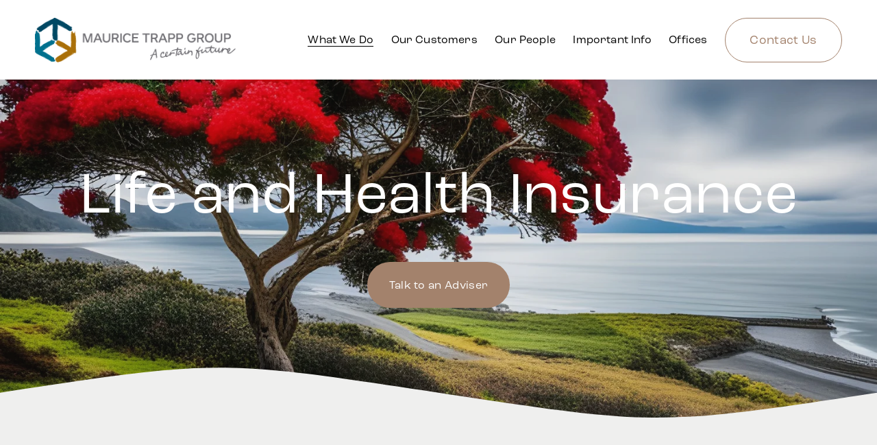

--- FILE ---
content_type: text/html;charset=utf-8
request_url: https://www.mauricetrapp.co.nz/life-and-health-insurance/
body_size: 27444
content:
<!doctype html>
<html xmlns:og="http://opengraphprotocol.org/schema/" xmlns:fb="http://www.facebook.com/2008/fbml" lang="en-US"  >
  <head>
    <meta http-equiv="X-UA-Compatible" content="IE=edge,chrome=1">
    <meta name="viewport" content="width=device-width, initial-scale=1">
    <!-- This is Squarespace. --><!-- daisy-okra-x2s9 -->
<base href="">
<meta charset="utf-8" />
<title>Life and Health Insurance &mdash; Maurice Trapp Group</title>
<meta http-equiv="Accept-CH" content="Sec-CH-UA-Platform-Version, Sec-CH-UA-Model" /><link rel="icon" type="image/x-icon" href="https://images.squarespace-cdn.com/content/v1/66b2d3391e544a53c0958e49/62c54107-c686-4bdc-a249-7efb29f758a5/favicon.ico?format=100w"/>
<link rel="canonical" href="https://www.mauricetrapp.co.nz/life-and-health-insurance"/>
<meta property="og:site_name" content="Maurice Trapp Group"/>
<meta property="og:title" content="Life and Health Insurance &mdash; Maurice Trapp Group"/>
<meta property="og:url" content="https://www.mauricetrapp.co.nz/life-and-health-insurance"/>
<meta property="og:type" content="website"/>
<meta itemprop="name" content="Life and Health Insurance — Maurice Trapp Group"/>
<meta itemprop="url" content="https://www.mauricetrapp.co.nz/life-and-health-insurance"/>
<meta name="twitter:title" content="Life and Health Insurance — Maurice Trapp Group"/>
<meta name="twitter:url" content="https://www.mauricetrapp.co.nz/life-and-health-insurance"/>
<meta name="twitter:card" content="summary"/>
<meta name="description" content="" />
<link rel="preconnect" href="https://images.squarespace-cdn.com">
<link rel="preconnect" href="https://use.typekit.net" crossorigin>
<link rel="preconnect" href="https://p.typekit.net" crossorigin>
<script type="text/javascript" src="//use.typekit.net/ik/Vc4dm9duucuCDeSzgVWS7BZLVtzWrjJUDLYP10o1w-3fe8wJXnX1IyvhF2jtFRZLFRZKwcbDwDqUZQ9XFeIuwhw35Q9tZQboe6MKfa4zjku1ScNXZWFnH6GJ8vIfIMMjgfMfH6GJKSIfIMMjgkMfqMY6zOEhg6.js" async fetchpriority="high" onload="try{Typekit.load();}catch(e){} document.documentElement.classList.remove('wf-loading');"></script>
<script>document.documentElement.classList.add('wf-loading')</script>
<style>@keyframes fonts-loading { 0%, 99% { color: transparent; } } html.wf-loading * { animation: fonts-loading 3s; }</style>
<script type="text/javascript" crossorigin="anonymous" defer="true" nomodule="nomodule" src="//assets.squarespace.com/@sqs/polyfiller/1.6/legacy.js"></script>
<script type="text/javascript" crossorigin="anonymous" defer="true" src="//assets.squarespace.com/@sqs/polyfiller/1.6/modern.js"></script>
<script type="text/javascript">SQUARESPACE_ROLLUPS = {};</script>
<script>(function(rollups, name) { if (!rollups[name]) { rollups[name] = {}; } rollups[name].js = ["//assets.squarespace.com/universal/scripts-compressed/extract-css-runtime-df8d30500a9832ad-min.en-US.js"]; })(SQUARESPACE_ROLLUPS, 'squarespace-extract_css_runtime');</script>
<script crossorigin="anonymous" src="//assets.squarespace.com/universal/scripts-compressed/extract-css-runtime-df8d30500a9832ad-min.en-US.js" defer ></script><script>(function(rollups, name) { if (!rollups[name]) { rollups[name] = {}; } rollups[name].js = ["//assets.squarespace.com/universal/scripts-compressed/extract-css-moment-js-vendor-6f2a1f6ec9a41489-min.en-US.js"]; })(SQUARESPACE_ROLLUPS, 'squarespace-extract_css_moment_js_vendor');</script>
<script crossorigin="anonymous" src="//assets.squarespace.com/universal/scripts-compressed/extract-css-moment-js-vendor-6f2a1f6ec9a41489-min.en-US.js" defer ></script><script>(function(rollups, name) { if (!rollups[name]) { rollups[name] = {}; } rollups[name].js = ["//assets.squarespace.com/universal/scripts-compressed/cldr-resource-pack-22ed584d99d9b83d-min.en-US.js"]; })(SQUARESPACE_ROLLUPS, 'squarespace-cldr_resource_pack');</script>
<script crossorigin="anonymous" src="//assets.squarespace.com/universal/scripts-compressed/cldr-resource-pack-22ed584d99d9b83d-min.en-US.js" defer ></script><script>(function(rollups, name) { if (!rollups[name]) { rollups[name] = {}; } rollups[name].js = ["//assets.squarespace.com/universal/scripts-compressed/common-vendors-stable-fbd854d40b0804b7-min.en-US.js"]; })(SQUARESPACE_ROLLUPS, 'squarespace-common_vendors_stable');</script>
<script crossorigin="anonymous" src="//assets.squarespace.com/universal/scripts-compressed/common-vendors-stable-fbd854d40b0804b7-min.en-US.js" defer ></script><script>(function(rollups, name) { if (!rollups[name]) { rollups[name] = {}; } rollups[name].js = ["//assets.squarespace.com/universal/scripts-compressed/common-vendors-4eceb3db532a1896-min.en-US.js"]; })(SQUARESPACE_ROLLUPS, 'squarespace-common_vendors');</script>
<script crossorigin="anonymous" src="//assets.squarespace.com/universal/scripts-compressed/common-vendors-4eceb3db532a1896-min.en-US.js" defer ></script><script>(function(rollups, name) { if (!rollups[name]) { rollups[name] = {}; } rollups[name].js = ["//assets.squarespace.com/universal/scripts-compressed/common-54355865ec0ad996-min.en-US.js"]; })(SQUARESPACE_ROLLUPS, 'squarespace-common');</script>
<script crossorigin="anonymous" src="//assets.squarespace.com/universal/scripts-compressed/common-54355865ec0ad996-min.en-US.js" defer ></script><script>(function(rollups, name) { if (!rollups[name]) { rollups[name] = {}; } rollups[name].js = ["//assets.squarespace.com/universal/scripts-compressed/user-account-core-8411876713828a52-min.en-US.js"]; })(SQUARESPACE_ROLLUPS, 'squarespace-user_account_core');</script>
<script crossorigin="anonymous" src="//assets.squarespace.com/universal/scripts-compressed/user-account-core-8411876713828a52-min.en-US.js" defer ></script><script>(function(rollups, name) { if (!rollups[name]) { rollups[name] = {}; } rollups[name].css = ["//assets.squarespace.com/universal/styles-compressed/user-account-core-8d51cb8a2fda451d-min.en-US.css"]; })(SQUARESPACE_ROLLUPS, 'squarespace-user_account_core');</script>
<link rel="stylesheet" type="text/css" href="//assets.squarespace.com/universal/styles-compressed/user-account-core-8d51cb8a2fda451d-min.en-US.css"><script>(function(rollups, name) { if (!rollups[name]) { rollups[name] = {}; } rollups[name].js = ["//assets.squarespace.com/universal/scripts-compressed/performance-6c7058b44420b6db-min.en-US.js"]; })(SQUARESPACE_ROLLUPS, 'squarespace-performance');</script>
<script crossorigin="anonymous" src="//assets.squarespace.com/universal/scripts-compressed/performance-6c7058b44420b6db-min.en-US.js" defer ></script><script data-name="static-context">Static = window.Static || {}; Static.SQUARESPACE_CONTEXT = {"betaFeatureFlags":["member_areas_feature","campaigns_merch_state","nested_categories","modernized-pdp-m2-enabled","new_stacked_index","override_block_styles","i18n_beta_website_locales","enable_form_submission_trigger","form_block_first_last_name_required","campaigns_discount_section_in_automations","contacts_and_campaigns_redesign","marketing_automations","campaigns_new_image_layout_picker","marketing_landing_page","scripts_defer","campaigns_import_discounts","campaigns_thumbnail_layout","campaigns_discount_section_in_blasts","supports_versioned_template_assets","commerce-product-forms-rendering","section-sdk-plp-list-view-atc-button-enabled"],"facebookAppId":"314192535267336","facebookApiVersion":"v6.0","rollups":{"squarespace-announcement-bar":{"js":"//assets.squarespace.com/universal/scripts-compressed/announcement-bar-92ab1c4891022f1d-min.en-US.js"},"squarespace-audio-player":{"css":"//assets.squarespace.com/universal/styles-compressed/audio-player-b05f5197a871c566-min.en-US.css","js":"//assets.squarespace.com/universal/scripts-compressed/audio-player-48b2ef79cf1c7ffb-min.en-US.js"},"squarespace-blog-collection-list":{"css":"//assets.squarespace.com/universal/styles-compressed/blog-collection-list-b4046463b72f34e2-min.en-US.css","js":"//assets.squarespace.com/universal/scripts-compressed/blog-collection-list-f78db80fc1cd6fce-min.en-US.js"},"squarespace-calendar-block-renderer":{"css":"//assets.squarespace.com/universal/styles-compressed/calendar-block-renderer-b72d08ba4421f5a0-min.en-US.css","js":"//assets.squarespace.com/universal/scripts-compressed/calendar-block-renderer-550530d9b21148ea-min.en-US.js"},"squarespace-chartjs-helpers":{"css":"//assets.squarespace.com/universal/styles-compressed/chartjs-helpers-96b256171ee039c1-min.en-US.css","js":"//assets.squarespace.com/universal/scripts-compressed/chartjs-helpers-4fd57f343946d08e-min.en-US.js"},"squarespace-comments":{"css":"//assets.squarespace.com/universal/styles-compressed/comments-af139775e7e76546-min.en-US.css","js":"//assets.squarespace.com/universal/scripts-compressed/comments-a8c058d3e97af00c-min.en-US.js"},"squarespace-custom-css-popup":{"css":"//assets.squarespace.com/universal/styles-compressed/custom-css-popup-722530b41b383ca0-min.en-US.css","js":"//assets.squarespace.com/universal/scripts-compressed/custom-css-popup-0354953f7aa14117-min.en-US.js"},"squarespace-dialog":{"css":"//assets.squarespace.com/universal/styles-compressed/dialog-f9093f2d526b94df-min.en-US.css","js":"//assets.squarespace.com/universal/scripts-compressed/dialog-819aa7d562e9d2d0-min.en-US.js"},"squarespace-events-collection":{"css":"//assets.squarespace.com/universal/styles-compressed/events-collection-b72d08ba4421f5a0-min.en-US.css","js":"//assets.squarespace.com/universal/scripts-compressed/events-collection-3e7891c6b5666deb-min.en-US.js"},"squarespace-form-rendering-utils":{"js":"//assets.squarespace.com/universal/scripts-compressed/form-rendering-utils-15deaaca8135511b-min.en-US.js"},"squarespace-forms":{"css":"//assets.squarespace.com/universal/styles-compressed/forms-0afd3c6ac30bbab1-min.en-US.css","js":"//assets.squarespace.com/universal/scripts-compressed/forms-5d3eff1221a2050f-min.en-US.js"},"squarespace-gallery-collection-list":{"css":"//assets.squarespace.com/universal/styles-compressed/gallery-collection-list-b4046463b72f34e2-min.en-US.css","js":"//assets.squarespace.com/universal/scripts-compressed/gallery-collection-list-07747667a3187b76-min.en-US.js"},"squarespace-image-zoom":{"css":"//assets.squarespace.com/universal/styles-compressed/image-zoom-b4046463b72f34e2-min.en-US.css","js":"//assets.squarespace.com/universal/scripts-compressed/image-zoom-60c18dc5f8f599ea-min.en-US.js"},"squarespace-pinterest":{"css":"//assets.squarespace.com/universal/styles-compressed/pinterest-b4046463b72f34e2-min.en-US.css","js":"//assets.squarespace.com/universal/scripts-compressed/pinterest-95bcbc1cf54446d6-min.en-US.js"},"squarespace-popup-overlay":{"css":"//assets.squarespace.com/universal/styles-compressed/popup-overlay-b742b752f5880972-min.en-US.css","js":"//assets.squarespace.com/universal/scripts-compressed/popup-overlay-8103e8e9061090c8-min.en-US.js"},"squarespace-product-quick-view":{"css":"//assets.squarespace.com/universal/styles-compressed/product-quick-view-9548705e5cf7ee87-min.en-US.css","js":"//assets.squarespace.com/universal/scripts-compressed/product-quick-view-3145b22a7126131c-min.en-US.js"},"squarespace-products-collection-item-v2":{"css":"//assets.squarespace.com/universal/styles-compressed/products-collection-item-v2-b4046463b72f34e2-min.en-US.css","js":"//assets.squarespace.com/universal/scripts-compressed/products-collection-item-v2-e3a3f101748fca6e-min.en-US.js"},"squarespace-products-collection-list-v2":{"css":"//assets.squarespace.com/universal/styles-compressed/products-collection-list-v2-b4046463b72f34e2-min.en-US.css","js":"//assets.squarespace.com/universal/scripts-compressed/products-collection-list-v2-eedc544f4cc56af4-min.en-US.js"},"squarespace-search-page":{"css":"//assets.squarespace.com/universal/styles-compressed/search-page-90a67fc09b9b32c6-min.en-US.css","js":"//assets.squarespace.com/universal/scripts-compressed/search-page-0ff0e020ab1fa1a7-min.en-US.js"},"squarespace-search-preview":{"js":"//assets.squarespace.com/universal/scripts-compressed/search-preview-0cd39e3057f784ac-min.en-US.js"},"squarespace-simple-liking":{"css":"//assets.squarespace.com/universal/styles-compressed/simple-liking-701bf8bbc05ec6aa-min.en-US.css","js":"//assets.squarespace.com/universal/scripts-compressed/simple-liking-c63bf8989a1c119a-min.en-US.js"},"squarespace-social-buttons":{"css":"//assets.squarespace.com/universal/styles-compressed/social-buttons-95032e5fa98e47a5-min.en-US.css","js":"//assets.squarespace.com/universal/scripts-compressed/social-buttons-0d3103d68d9577b7-min.en-US.js"},"squarespace-tourdates":{"css":"//assets.squarespace.com/universal/styles-compressed/tourdates-b4046463b72f34e2-min.en-US.css","js":"//assets.squarespace.com/universal/scripts-compressed/tourdates-6935a85e44fbeb38-min.en-US.js"},"squarespace-website-overlays-manager":{"css":"//assets.squarespace.com/universal/styles-compressed/website-overlays-manager-07ea5a4e004e6710-min.en-US.css","js":"//assets.squarespace.com/universal/scripts-compressed/website-overlays-manager-70d38206948bb16f-min.en-US.js"}},"pageType":2,"website":{"id":"66b2d3391e544a53c0958e49","identifier":"daisy-okra-x2s9","websiteType":1,"contentModifiedOn":1762402702361,"cloneable":false,"hasBeenCloneable":false,"siteStatus":{},"language":"en-US","translationLocale":"en-US","formattingLocale":"en-US","timeZone":"Asia/Manila","machineTimeZoneOffset":28800000,"timeZoneOffset":28800000,"timeZoneAbbr":"PST","siteTitle":"Maurice Trapp Group","fullSiteTitle":"Life and Health Insurance \u2014 Maurice Trapp Group","location":{},"logoImageId":"66c3eb1e008bc361406aa7f4","shareButtonOptions":{"3":true,"8":true,"2":true,"1":true,"4":true,"6":true,"7":true},"logoImageUrl":"//images.squarespace-cdn.com/content/v1/66b2d3391e544a53c0958e49/1460ab58-843a-4fb2-b58c-a8c244316534/Logo.png","authenticUrl":"https://www.mauricetrapp.co.nz","internalUrl":"https://daisy-okra-x2s9.squarespace.com","baseUrl":"https://www.mauricetrapp.co.nz","primaryDomain":"www.mauricetrapp.co.nz","sslSetting":3,"isHstsEnabled":true,"socialAccounts":[{"serviceId":60,"screenname":"Facebook","addedOn":1726446094206,"profileUrl":"https://www.facebook.com/rustamnomovozmortgageadviser","iconEnabled":true,"serviceName":"facebook-unauth"},{"serviceId":65,"screenname":"LinkedIn","addedOn":1726446102081,"profileUrl":"https://www.linkedin.com/company/the-mortgage-lab/","iconEnabled":true,"serviceName":"linkedin-unauth"}],"typekitId":"","statsMigrated":false,"imageMetadataProcessingEnabled":false,"screenshotId":"eab3881da9746e978f9122f769734e3d25916ee59bb982761c378fdd359ca77b","captchaSettings":{"siteKey":"","enabledForDonations":false},"showOwnerLogin":false},"websiteSettings":{"id":"66b2d3391e544a53c0958e4c","websiteId":"66b2d3391e544a53c0958e49","subjects":[],"country":"PH","state":"40","simpleLikingEnabled":true,"mobileInfoBarSettings":{"style":1,"isContactEmailEnabled":false,"isContactPhoneNumberEnabled":false,"isLocationEnabled":false,"isBusinessHoursEnabled":false},"announcementBarSettings":{"style":1},"popupOverlaySettings":{"style":1,"enabledPages":[]},"commentLikesAllowed":true,"commentAnonAllowed":true,"commentThreaded":true,"commentApprovalRequired":false,"commentAvatarsOn":true,"commentSortType":2,"commentFlagThreshold":0,"commentFlagsAllowed":true,"commentEnableByDefault":true,"commentDisableAfterDaysDefault":0,"disqusShortname":"","commentsEnabled":false,"businessHours":{},"storeSettings":{"returnPolicy":null,"termsOfService":null,"privacyPolicy":null,"expressCheckout":false,"continueShoppingLinkUrl":"/","useLightCart":false,"showNoteField":false,"shippingCountryDefaultValue":"US","billToShippingDefaultValue":false,"showShippingPhoneNumber":true,"isShippingPhoneRequired":false,"showBillingPhoneNumber":true,"isBillingPhoneRequired":false,"currenciesSupported":["USD","CAD","GBP","AUD","EUR","CHF","NOK","SEK","DKK","NZD","SGD","MXN","HKD","CZK","ILS","MYR","RUB","PHP","PLN","THB","BRL","ARS","COP","IDR","INR","JPY","ZAR"],"defaultCurrency":"USD","selectedCurrency":"PHP","measurementStandard":1,"showCustomCheckoutForm":false,"checkoutPageMarketingOptInEnabled":true,"enableMailingListOptInByDefault":false,"sameAsRetailLocation":false,"merchandisingSettings":{"scarcityEnabledOnProductItems":false,"scarcityEnabledOnProductBlocks":false,"scarcityMessageType":"DEFAULT_SCARCITY_MESSAGE","scarcityThreshold":10,"multipleQuantityAllowedForServices":true,"restockNotificationsEnabled":false,"restockNotificationsSuccessText":"","restockNotificationsMailingListSignUpEnabled":false,"relatedProductsEnabled":false,"relatedProductsOrdering":"random","soldOutVariantsDropdownDisabled":false,"productComposerOptedIn":false,"productComposerABTestOptedOut":false,"productReviewsEnabled":false},"minimumOrderSubtotalEnabled":false,"minimumOrderSubtotal":{"currency":"PHP","value":"0.00"},"addToCartConfirmationType":2,"isLive":false,"multipleQuantityAllowedForServices":true},"useEscapeKeyToLogin":false,"ssBadgeType":1,"ssBadgePosition":4,"ssBadgeVisibility":1,"ssBadgeDevices":1,"pinterestOverlayOptions":{"mode":"disabled"},"userAccountsSettings":{"loginAllowed":true,"signupAllowed":true}},"cookieSettings":{"isCookieBannerEnabled":false,"isRestrictiveCookiePolicyEnabled":false,"cookieBannerText":"","cookieBannerTheme":"","cookieBannerVariant":"","cookieBannerPosition":"","cookieBannerCtaVariant":"","cookieBannerCtaText":"","cookieBannerAcceptType":"OPT_IN","cookieBannerOptOutCtaText":"","cookieBannerHasOptOut":false,"cookieBannerHasManageCookies":true,"cookieBannerManageCookiesLabel":"","cookieBannerSavedPreferencesText":"","cookieBannerSavedPreferencesLayout":"PILL"},"websiteCloneable":false,"collection":{"title":"Life and Health Insurance","id":"66b2d33c1e544a53c0958ee9","fullUrl":"/life-and-health-insurance","type":10,"permissionType":1},"subscribed":false,"appDomain":"squarespace.com","templateTweakable":true,"tweakJSON":{"form-use-theme-colors":"true","header-logo-height":"65px","header-mobile-logo-max-height":"30px","header-vert-padding":"2vw","header-width":"Inset","maxPageWidth":"1400px","mobile-header-vert-padding":"6vw","pagePadding":"4vw","tweak-blog-alternating-side-by-side-image-aspect-ratio":"1:1 Square","tweak-blog-alternating-side-by-side-image-spacing":"6%","tweak-blog-alternating-side-by-side-meta-spacing":"20px","tweak-blog-alternating-side-by-side-primary-meta":"Categories","tweak-blog-alternating-side-by-side-read-more-spacing":"20px","tweak-blog-alternating-side-by-side-secondary-meta":"Date","tweak-blog-basic-grid-columns":"3","tweak-blog-basic-grid-image-aspect-ratio":"3:2 Standard","tweak-blog-basic-grid-image-spacing":"35px","tweak-blog-basic-grid-meta-spacing":"25px","tweak-blog-basic-grid-primary-meta":"Categories","tweak-blog-basic-grid-read-more-spacing":"20px","tweak-blog-basic-grid-secondary-meta":"Date","tweak-blog-item-custom-width":"50","tweak-blog-item-show-author-profile":"false","tweak-blog-item-width":"Medium","tweak-blog-masonry-columns":"2","tweak-blog-masonry-horizontal-spacing":"30px","tweak-blog-masonry-image-spacing":"20px","tweak-blog-masonry-meta-spacing":"20px","tweak-blog-masonry-primary-meta":"Categories","tweak-blog-masonry-read-more-spacing":"20px","tweak-blog-masonry-secondary-meta":"Date","tweak-blog-masonry-vertical-spacing":"30px","tweak-blog-side-by-side-image-aspect-ratio":"1:1 Square","tweak-blog-side-by-side-image-spacing":"6%","tweak-blog-side-by-side-meta-spacing":"20px","tweak-blog-side-by-side-primary-meta":"Categories","tweak-blog-side-by-side-read-more-spacing":"20px","tweak-blog-side-by-side-secondary-meta":"Date","tweak-blog-single-column-image-spacing":"50px","tweak-blog-single-column-meta-spacing":"30px","tweak-blog-single-column-primary-meta":"Categories","tweak-blog-single-column-read-more-spacing":"15px","tweak-blog-single-column-secondary-meta":"Date","tweak-events-stacked-show-thumbnails":"true","tweak-events-stacked-thumbnail-size":"3:2 Standard","tweak-fixed-header":"false","tweak-fixed-header-style":"Basic","tweak-global-animations-animation-curve":"ease","tweak-global-animations-animation-delay":"0.1s","tweak-global-animations-animation-duration":"0.1s","tweak-global-animations-animation-style":"fade","tweak-global-animations-animation-type":"none","tweak-global-animations-complexity-level":"detailed","tweak-global-animations-enabled":"false","tweak-portfolio-grid-basic-custom-height":"50","tweak-portfolio-grid-overlay-custom-height":"50","tweak-portfolio-hover-follow-acceleration":"10%","tweak-portfolio-hover-follow-animation-duration":"Fast","tweak-portfolio-hover-follow-animation-type":"Fade","tweak-portfolio-hover-follow-delimiter":"Bullet","tweak-portfolio-hover-follow-front":"false","tweak-portfolio-hover-follow-layout":"Inline","tweak-portfolio-hover-follow-size":"50","tweak-portfolio-hover-follow-text-spacing-x":"1.5","tweak-portfolio-hover-follow-text-spacing-y":"1.5","tweak-portfolio-hover-static-animation-duration":"Fast","tweak-portfolio-hover-static-animation-type":"Fade","tweak-portfolio-hover-static-delimiter":"Hyphen","tweak-portfolio-hover-static-front":"true","tweak-portfolio-hover-static-layout":"Inline","tweak-portfolio-hover-static-size":"50","tweak-portfolio-hover-static-text-spacing-x":"1.5","tweak-portfolio-hover-static-text-spacing-y":"1.5","tweak-portfolio-index-background-animation-duration":"Medium","tweak-portfolio-index-background-animation-type":"Fade","tweak-portfolio-index-background-custom-height":"50","tweak-portfolio-index-background-delimiter":"None","tweak-portfolio-index-background-height":"Large","tweak-portfolio-index-background-horizontal-alignment":"Center","tweak-portfolio-index-background-link-format":"Stacked","tweak-portfolio-index-background-persist":"false","tweak-portfolio-index-background-vertical-alignment":"Middle","tweak-portfolio-index-background-width":"Full","tweak-transparent-header":"false"},"templateId":"5c5a519771c10ba3470d8101","templateVersion":"7.1","pageFeatures":[1,2,4],"gmRenderKey":"QUl6YVN5Q0JUUk9xNkx1dkZfSUUxcjQ2LVQ0QWVUU1YtMGQ3bXk4","templateScriptsRootUrl":"https://static1.squarespace.com/static/vta/5c5a519771c10ba3470d8101/scripts/","impersonatedSession":false,"tzData":{"zones":[[480,"Phil","+08/+09",null]],"rules":{"Phil":[]}},"showAnnouncementBar":false,"recaptchaEnterpriseContext":{"recaptchaEnterpriseSiteKey":"6LdDFQwjAAAAAPigEvvPgEVbb7QBm-TkVJdDTlAv"},"i18nContext":{"timeZoneData":{"id":"Asia/Manila","name":"Philippine Time"}},"env":"PRODUCTION","visitorFormContext":{"formFieldFormats":{"countries":[{"name":"Afghanistan","code":"AF","phoneCode":"+93"},{"name":"\u00C5land Islands","code":"AX","phoneCode":"+358"},{"name":"Albania","code":"AL","phoneCode":"+355"},{"name":"Algeria","code":"DZ","phoneCode":"+213"},{"name":"American Samoa","code":"AS","phoneCode":"+1"},{"name":"Andorra","code":"AD","phoneCode":"+376"},{"name":"Angola","code":"AO","phoneCode":"+244"},{"name":"Anguilla","code":"AI","phoneCode":"+1"},{"name":"Antigua & Barbuda","code":"AG","phoneCode":"+1"},{"name":"Argentina","code":"AR","phoneCode":"+54"},{"name":"Armenia","code":"AM","phoneCode":"+374"},{"name":"Aruba","code":"AW","phoneCode":"+297"},{"name":"Ascension Island","code":"AC","phoneCode":"+247"},{"name":"Australia","code":"AU","phoneCode":"+61"},{"name":"Austria","code":"AT","phoneCode":"+43"},{"name":"Azerbaijan","code":"AZ","phoneCode":"+994"},{"name":"Bahamas","code":"BS","phoneCode":"+1"},{"name":"Bahrain","code":"BH","phoneCode":"+973"},{"name":"Bangladesh","code":"BD","phoneCode":"+880"},{"name":"Barbados","code":"BB","phoneCode":"+1"},{"name":"Belarus","code":"BY","phoneCode":"+375"},{"name":"Belgium","code":"BE","phoneCode":"+32"},{"name":"Belize","code":"BZ","phoneCode":"+501"},{"name":"Benin","code":"BJ","phoneCode":"+229"},{"name":"Bermuda","code":"BM","phoneCode":"+1"},{"name":"Bhutan","code":"BT","phoneCode":"+975"},{"name":"Bolivia","code":"BO","phoneCode":"+591"},{"name":"Bosnia & Herzegovina","code":"BA","phoneCode":"+387"},{"name":"Botswana","code":"BW","phoneCode":"+267"},{"name":"Brazil","code":"BR","phoneCode":"+55"},{"name":"British Indian Ocean Territory","code":"IO","phoneCode":"+246"},{"name":"British Virgin Islands","code":"VG","phoneCode":"+1"},{"name":"Brunei","code":"BN","phoneCode":"+673"},{"name":"Bulgaria","code":"BG","phoneCode":"+359"},{"name":"Burkina Faso","code":"BF","phoneCode":"+226"},{"name":"Burundi","code":"BI","phoneCode":"+257"},{"name":"Cambodia","code":"KH","phoneCode":"+855"},{"name":"Cameroon","code":"CM","phoneCode":"+237"},{"name":"Canada","code":"CA","phoneCode":"+1"},{"name":"Cape Verde","code":"CV","phoneCode":"+238"},{"name":"Caribbean Netherlands","code":"BQ","phoneCode":"+599"},{"name":"Cayman Islands","code":"KY","phoneCode":"+1"},{"name":"Central African Republic","code":"CF","phoneCode":"+236"},{"name":"Chad","code":"TD","phoneCode":"+235"},{"name":"Chile","code":"CL","phoneCode":"+56"},{"name":"China","code":"CN","phoneCode":"+86"},{"name":"Christmas Island","code":"CX","phoneCode":"+61"},{"name":"Cocos (Keeling) Islands","code":"CC","phoneCode":"+61"},{"name":"Colombia","code":"CO","phoneCode":"+57"},{"name":"Comoros","code":"KM","phoneCode":"+269"},{"name":"Congo - Brazzaville","code":"CG","phoneCode":"+242"},{"name":"Congo - Kinshasa","code":"CD","phoneCode":"+243"},{"name":"Cook Islands","code":"CK","phoneCode":"+682"},{"name":"Costa Rica","code":"CR","phoneCode":"+506"},{"name":"C\u00F4te d\u2019Ivoire","code":"CI","phoneCode":"+225"},{"name":"Croatia","code":"HR","phoneCode":"+385"},{"name":"Cuba","code":"CU","phoneCode":"+53"},{"name":"Cura\u00E7ao","code":"CW","phoneCode":"+599"},{"name":"Cyprus","code":"CY","phoneCode":"+357"},{"name":"Czechia","code":"CZ","phoneCode":"+420"},{"name":"Denmark","code":"DK","phoneCode":"+45"},{"name":"Djibouti","code":"DJ","phoneCode":"+253"},{"name":"Dominica","code":"DM","phoneCode":"+1"},{"name":"Dominican Republic","code":"DO","phoneCode":"+1"},{"name":"Ecuador","code":"EC","phoneCode":"+593"},{"name":"Egypt","code":"EG","phoneCode":"+20"},{"name":"El Salvador","code":"SV","phoneCode":"+503"},{"name":"Equatorial Guinea","code":"GQ","phoneCode":"+240"},{"name":"Eritrea","code":"ER","phoneCode":"+291"},{"name":"Estonia","code":"EE","phoneCode":"+372"},{"name":"Eswatini","code":"SZ","phoneCode":"+268"},{"name":"Ethiopia","code":"ET","phoneCode":"+251"},{"name":"Falkland Islands","code":"FK","phoneCode":"+500"},{"name":"Faroe Islands","code":"FO","phoneCode":"+298"},{"name":"Fiji","code":"FJ","phoneCode":"+679"},{"name":"Finland","code":"FI","phoneCode":"+358"},{"name":"France","code":"FR","phoneCode":"+33"},{"name":"French Guiana","code":"GF","phoneCode":"+594"},{"name":"French Polynesia","code":"PF","phoneCode":"+689"},{"name":"Gabon","code":"GA","phoneCode":"+241"},{"name":"Gambia","code":"GM","phoneCode":"+220"},{"name":"Georgia","code":"GE","phoneCode":"+995"},{"name":"Germany","code":"DE","phoneCode":"+49"},{"name":"Ghana","code":"GH","phoneCode":"+233"},{"name":"Gibraltar","code":"GI","phoneCode":"+350"},{"name":"Greece","code":"GR","phoneCode":"+30"},{"name":"Greenland","code":"GL","phoneCode":"+299"},{"name":"Grenada","code":"GD","phoneCode":"+1"},{"name":"Guadeloupe","code":"GP","phoneCode":"+590"},{"name":"Guam","code":"GU","phoneCode":"+1"},{"name":"Guatemala","code":"GT","phoneCode":"+502"},{"name":"Guernsey","code":"GG","phoneCode":"+44"},{"name":"Guinea","code":"GN","phoneCode":"+224"},{"name":"Guinea-Bissau","code":"GW","phoneCode":"+245"},{"name":"Guyana","code":"GY","phoneCode":"+592"},{"name":"Haiti","code":"HT","phoneCode":"+509"},{"name":"Honduras","code":"HN","phoneCode":"+504"},{"name":"Hong Kong SAR China","code":"HK","phoneCode":"+852"},{"name":"Hungary","code":"HU","phoneCode":"+36"},{"name":"Iceland","code":"IS","phoneCode":"+354"},{"name":"India","code":"IN","phoneCode":"+91"},{"name":"Indonesia","code":"ID","phoneCode":"+62"},{"name":"Iran","code":"IR","phoneCode":"+98"},{"name":"Iraq","code":"IQ","phoneCode":"+964"},{"name":"Ireland","code":"IE","phoneCode":"+353"},{"name":"Isle of Man","code":"IM","phoneCode":"+44"},{"name":"Israel","code":"IL","phoneCode":"+972"},{"name":"Italy","code":"IT","phoneCode":"+39"},{"name":"Jamaica","code":"JM","phoneCode":"+1"},{"name":"Japan","code":"JP","phoneCode":"+81"},{"name":"Jersey","code":"JE","phoneCode":"+44"},{"name":"Jordan","code":"JO","phoneCode":"+962"},{"name":"Kazakhstan","code":"KZ","phoneCode":"+7"},{"name":"Kenya","code":"KE","phoneCode":"+254"},{"name":"Kiribati","code":"KI","phoneCode":"+686"},{"name":"Kosovo","code":"XK","phoneCode":"+383"},{"name":"Kuwait","code":"KW","phoneCode":"+965"},{"name":"Kyrgyzstan","code":"KG","phoneCode":"+996"},{"name":"Laos","code":"LA","phoneCode":"+856"},{"name":"Latvia","code":"LV","phoneCode":"+371"},{"name":"Lebanon","code":"LB","phoneCode":"+961"},{"name":"Lesotho","code":"LS","phoneCode":"+266"},{"name":"Liberia","code":"LR","phoneCode":"+231"},{"name":"Libya","code":"LY","phoneCode":"+218"},{"name":"Liechtenstein","code":"LI","phoneCode":"+423"},{"name":"Lithuania","code":"LT","phoneCode":"+370"},{"name":"Luxembourg","code":"LU","phoneCode":"+352"},{"name":"Macao SAR China","code":"MO","phoneCode":"+853"},{"name":"Madagascar","code":"MG","phoneCode":"+261"},{"name":"Malawi","code":"MW","phoneCode":"+265"},{"name":"Malaysia","code":"MY","phoneCode":"+60"},{"name":"Maldives","code":"MV","phoneCode":"+960"},{"name":"Mali","code":"ML","phoneCode":"+223"},{"name":"Malta","code":"MT","phoneCode":"+356"},{"name":"Marshall Islands","code":"MH","phoneCode":"+692"},{"name":"Martinique","code":"MQ","phoneCode":"+596"},{"name":"Mauritania","code":"MR","phoneCode":"+222"},{"name":"Mauritius","code":"MU","phoneCode":"+230"},{"name":"Mayotte","code":"YT","phoneCode":"+262"},{"name":"Mexico","code":"MX","phoneCode":"+52"},{"name":"Micronesia","code":"FM","phoneCode":"+691"},{"name":"Moldova","code":"MD","phoneCode":"+373"},{"name":"Monaco","code":"MC","phoneCode":"+377"},{"name":"Mongolia","code":"MN","phoneCode":"+976"},{"name":"Montenegro","code":"ME","phoneCode":"+382"},{"name":"Montserrat","code":"MS","phoneCode":"+1"},{"name":"Morocco","code":"MA","phoneCode":"+212"},{"name":"Mozambique","code":"MZ","phoneCode":"+258"},{"name":"Myanmar (Burma)","code":"MM","phoneCode":"+95"},{"name":"Namibia","code":"NA","phoneCode":"+264"},{"name":"Nauru","code":"NR","phoneCode":"+674"},{"name":"Nepal","code":"NP","phoneCode":"+977"},{"name":"Netherlands","code":"NL","phoneCode":"+31"},{"name":"New Caledonia","code":"NC","phoneCode":"+687"},{"name":"New Zealand","code":"NZ","phoneCode":"+64"},{"name":"Nicaragua","code":"NI","phoneCode":"+505"},{"name":"Niger","code":"NE","phoneCode":"+227"},{"name":"Nigeria","code":"NG","phoneCode":"+234"},{"name":"Niue","code":"NU","phoneCode":"+683"},{"name":"Norfolk Island","code":"NF","phoneCode":"+672"},{"name":"Northern Mariana Islands","code":"MP","phoneCode":"+1"},{"name":"North Korea","code":"KP","phoneCode":"+850"},{"name":"North Macedonia","code":"MK","phoneCode":"+389"},{"name":"Norway","code":"NO","phoneCode":"+47"},{"name":"Oman","code":"OM","phoneCode":"+968"},{"name":"Pakistan","code":"PK","phoneCode":"+92"},{"name":"Palau","code":"PW","phoneCode":"+680"},{"name":"Palestinian Territories","code":"PS","phoneCode":"+970"},{"name":"Panama","code":"PA","phoneCode":"+507"},{"name":"Papua New Guinea","code":"PG","phoneCode":"+675"},{"name":"Paraguay","code":"PY","phoneCode":"+595"},{"name":"Peru","code":"PE","phoneCode":"+51"},{"name":"Philippines","code":"PH","phoneCode":"+63"},{"name":"Poland","code":"PL","phoneCode":"+48"},{"name":"Portugal","code":"PT","phoneCode":"+351"},{"name":"Puerto Rico","code":"PR","phoneCode":"+1"},{"name":"Qatar","code":"QA","phoneCode":"+974"},{"name":"R\u00E9union","code":"RE","phoneCode":"+262"},{"name":"Romania","code":"RO","phoneCode":"+40"},{"name":"Russia","code":"RU","phoneCode":"+7"},{"name":"Rwanda","code":"RW","phoneCode":"+250"},{"name":"Samoa","code":"WS","phoneCode":"+685"},{"name":"San Marino","code":"SM","phoneCode":"+378"},{"name":"S\u00E3o Tom\u00E9 & Pr\u00EDncipe","code":"ST","phoneCode":"+239"},{"name":"Saudi Arabia","code":"SA","phoneCode":"+966"},{"name":"Senegal","code":"SN","phoneCode":"+221"},{"name":"Serbia","code":"RS","phoneCode":"+381"},{"name":"Seychelles","code":"SC","phoneCode":"+248"},{"name":"Sierra Leone","code":"SL","phoneCode":"+232"},{"name":"Singapore","code":"SG","phoneCode":"+65"},{"name":"Sint Maarten","code":"SX","phoneCode":"+1"},{"name":"Slovakia","code":"SK","phoneCode":"+421"},{"name":"Slovenia","code":"SI","phoneCode":"+386"},{"name":"Solomon Islands","code":"SB","phoneCode":"+677"},{"name":"Somalia","code":"SO","phoneCode":"+252"},{"name":"South Africa","code":"ZA","phoneCode":"+27"},{"name":"South Korea","code":"KR","phoneCode":"+82"},{"name":"South Sudan","code":"SS","phoneCode":"+211"},{"name":"Spain","code":"ES","phoneCode":"+34"},{"name":"Sri Lanka","code":"LK","phoneCode":"+94"},{"name":"St. Barth\u00E9lemy","code":"BL","phoneCode":"+590"},{"name":"St. Helena","code":"SH","phoneCode":"+290"},{"name":"St. Kitts & Nevis","code":"KN","phoneCode":"+1"},{"name":"St. Lucia","code":"LC","phoneCode":"+1"},{"name":"St. Martin","code":"MF","phoneCode":"+590"},{"name":"St. Pierre & Miquelon","code":"PM","phoneCode":"+508"},{"name":"St. Vincent & Grenadines","code":"VC","phoneCode":"+1"},{"name":"Sudan","code":"SD","phoneCode":"+249"},{"name":"Suriname","code":"SR","phoneCode":"+597"},{"name":"Svalbard & Jan Mayen","code":"SJ","phoneCode":"+47"},{"name":"Sweden","code":"SE","phoneCode":"+46"},{"name":"Switzerland","code":"CH","phoneCode":"+41"},{"name":"Syria","code":"SY","phoneCode":"+963"},{"name":"Taiwan","code":"TW","phoneCode":"+886"},{"name":"Tajikistan","code":"TJ","phoneCode":"+992"},{"name":"Tanzania","code":"TZ","phoneCode":"+255"},{"name":"Thailand","code":"TH","phoneCode":"+66"},{"name":"Timor-Leste","code":"TL","phoneCode":"+670"},{"name":"Togo","code":"TG","phoneCode":"+228"},{"name":"Tokelau","code":"TK","phoneCode":"+690"},{"name":"Tonga","code":"TO","phoneCode":"+676"},{"name":"Trinidad & Tobago","code":"TT","phoneCode":"+1"},{"name":"Tristan da Cunha","code":"TA","phoneCode":"+290"},{"name":"Tunisia","code":"TN","phoneCode":"+216"},{"name":"T\u00FCrkiye","code":"TR","phoneCode":"+90"},{"name":"Turkmenistan","code":"TM","phoneCode":"+993"},{"name":"Turks & Caicos Islands","code":"TC","phoneCode":"+1"},{"name":"Tuvalu","code":"TV","phoneCode":"+688"},{"name":"U.S. Virgin Islands","code":"VI","phoneCode":"+1"},{"name":"Uganda","code":"UG","phoneCode":"+256"},{"name":"Ukraine","code":"UA","phoneCode":"+380"},{"name":"United Arab Emirates","code":"AE","phoneCode":"+971"},{"name":"United Kingdom","code":"GB","phoneCode":"+44"},{"name":"United States","code":"US","phoneCode":"+1"},{"name":"Uruguay","code":"UY","phoneCode":"+598"},{"name":"Uzbekistan","code":"UZ","phoneCode":"+998"},{"name":"Vanuatu","code":"VU","phoneCode":"+678"},{"name":"Vatican City","code":"VA","phoneCode":"+39"},{"name":"Venezuela","code":"VE","phoneCode":"+58"},{"name":"Vietnam","code":"VN","phoneCode":"+84"},{"name":"Wallis & Futuna","code":"WF","phoneCode":"+681"},{"name":"Western Sahara","code":"EH","phoneCode":"+212"},{"name":"Yemen","code":"YE","phoneCode":"+967"},{"name":"Zambia","code":"ZM","phoneCode":"+260"},{"name":"Zimbabwe","code":"ZW","phoneCode":"+263"}],"initialAddressFormat":{"id":0,"type":"ADDRESS","country":"PH","labelLocale":"en","fields":[{"type":"FIELD","label":"Address Line 1","identifier":"Line1","length":0,"required":true,"metadata":{"autocomplete":"address-line1"}},{"type":"SEPARATOR","label":"\n","identifier":"Newline","length":0,"required":false,"metadata":{}},{"type":"FIELD","label":"Address Line 2","identifier":"Line2","length":0,"required":false,"metadata":{"autocomplete":"address-line2"}},{"type":"SEPARATOR","label":"\n","identifier":"Newline","length":0,"required":false,"metadata":{}},{"type":"SEPARATOR","label":",","identifier":"Comma","length":0,"required":false,"metadata":{}},{"type":"SEPARATOR","label":" ","identifier":"Space","length":0,"required":false,"metadata":{}},{"type":"FIELD","label":"City","identifier":"City","length":0,"required":true,"metadata":{"autocomplete":"address-level2"}},{"type":"SEPARATOR","label":"\n","identifier":"Newline","length":0,"required":false,"metadata":{}},{"type":"FIELD","label":"Postal Code","identifier":"Zip","length":0,"required":false,"metadata":{"autocomplete":"postal-code"}},{"type":"SEPARATOR","label":" ","identifier":"Space","length":0,"required":false,"metadata":{}},{"type":"FIELD","label":"Province","identifier":"State","length":0,"required":false,"metadata":{"autocomplete":"address-level1"}}]},"initialNameOrder":"GIVEN_FIRST","initialPhoneFormat":{"id":0,"type":"PHONE_NUMBER","country":"PH","labelLocale":"en-US","fields":[{"type":"SEPARATOR","label":"(","identifier":"LeftParen","length":0,"required":false,"metadata":{}},{"type":"FIELD","label":"1","identifier":"1","length":3,"required":false,"metadata":{}},{"type":"SEPARATOR","label":")","identifier":"RightParen","length":0,"required":false,"metadata":{}},{"type":"SEPARATOR","label":" ","identifier":"Space","length":0,"required":false,"metadata":{}},{"type":"FIELD","label":"2","identifier":"2","length":3,"required":false,"metadata":{}},{"type":"SEPARATOR","label":" ","identifier":"Space","length":0,"required":false,"metadata":{}},{"type":"FIELD","label":"3","identifier":"3","length":14,"required":false,"metadata":{}}]}},"localizedStrings":{"validation":{"noValidSelection":"A valid selection must be made.","invalidUrl":"Must be a valid URL.","stringTooLong":"Value should have a length no longer than {0}.","containsInvalidKey":"{0} contains an invalid key.","invalidTwitterUsername":"Must be a valid Twitter username.","valueOutsideRange":"Value must be in the range {0} to {1}.","invalidPassword":"Passwords should not contain whitespace.","missingRequiredSubfields":"{0} is missing required subfields: {1}","invalidCurrency":"Currency value should be formatted like 1234 or 123.99.","invalidMapSize":"Value should contain exactly {0} elements.","subfieldsRequired":"All fields in {0} are required.","formSubmissionFailed":"Form submission failed. Review the following information: {0}.","invalidCountryCode":"Country code should have an optional plus and up to 4 digits.","invalidDate":"This is not a real date.","required":"{0} is required.","invalidStringLength":"Value should be {0} characters long.","invalidEmail":"Email addresses should follow the format user@domain.com.","invalidListLength":"Value should be {0} elements long.","allEmpty":"Please fill out at least one form field.","missingRequiredQuestion":"Missing a required question.","invalidQuestion":"Contained an invalid question.","captchaFailure":"Captcha validation failed. Please try again.","stringTooShort":"Value should have a length of at least {0}.","invalid":"{0} is not valid.","formErrors":"Form Errors","containsInvalidValue":"{0} contains an invalid value.","invalidUnsignedNumber":"Numbers must contain only digits and no other characters.","invalidName":"Valid names contain only letters, numbers, spaces, ', or - characters."},"submit":"Submit","status":{"title":"{@} Block","learnMore":"Learn more"},"name":{"firstName":"First Name","lastName":"Last Name"},"lightbox":{"openForm":"Open Form"},"likert":{"agree":"Agree","stronglyDisagree":"Strongly Disagree","disagree":"Disagree","stronglyAgree":"Strongly Agree","neutral":"Neutral"},"time":{"am":"AM","second":"Second","pm":"PM","minute":"Minute","amPm":"AM/PM","hour":"Hour"},"notFound":"Form not found.","date":{"yyyy":"YYYY","year":"Year","mm":"MM","day":"Day","month":"Month","dd":"DD"},"phone":{"country":"Country","number":"Number","prefix":"Prefix","areaCode":"Area Code","line":"Line"},"submitError":"Unable to submit form. Please try again later.","address":{"stateProvince":"State/Province","country":"Country","zipPostalCode":"Zip/Postal Code","address2":"Address 2","address1":"Address 1","city":"City"},"email":{"signUp":"Sign up for news and updates"},"cannotSubmitDemoForm":"This is a demo form and cannot be submitted.","required":"(required)","invalidData":"Invalid form data."}}};</script><link rel="stylesheet" type="text/css" href="https://definitions.sqspcdn.com/website-component-definition/static-assets/website.components.button/822a8c54-187c-4224-aef2-6d78bcf5e71c_276/website.components.button.styles.css"/><script defer src="https://definitions.sqspcdn.com/website-component-definition/static-assets/website.components.button/822a8c54-187c-4224-aef2-6d78bcf5e71c_276/block-animation-preview-manager.js"></script><script defer src="https://definitions.sqspcdn.com/website-component-definition/static-assets/website.components.button/822a8c54-187c-4224-aef2-6d78bcf5e71c_276/website.components.button.visitor.js"></script><script defer src="https://definitions.sqspcdn.com/website-component-definition/static-assets/website.components.button/822a8c54-187c-4224-aef2-6d78bcf5e71c_276/3196.js"></script><script defer src="https://definitions.sqspcdn.com/website-component-definition/static-assets/website.components.button/822a8c54-187c-4224-aef2-6d78bcf5e71c_276/trigger-animation-runtime.js"></script><script defer src="https://definitions.sqspcdn.com/website-component-definition/static-assets/website.components.button/822a8c54-187c-4224-aef2-6d78bcf5e71c_276/8830.js"></script><script type="application/ld+json">{"url":"https://www.mauricetrapp.co.nz","name":"Maurice Trapp Group","image":"//images.squarespace-cdn.com/content/v1/66b2d3391e544a53c0958e49/1460ab58-843a-4fb2-b58c-a8c244316534/Logo.png","@context":"http://schema.org","@type":"WebSite"}</script><script type="application/ld+json">{"address":"","image":"https://static1.squarespace.com/static/66b2d3391e544a53c0958e49/t/66c3eb1e008bc361406aa7f4/1762402702361/","openingHours":"","@context":"http://schema.org","@type":"LocalBusiness"}</script><link rel="stylesheet" type="text/css" href="https://static1.squarespace.com/static/versioned-site-css/66b2d3391e544a53c0958e49/9/5c5a519771c10ba3470d8101/66b2d3391e544a53c0958e53/1727/site.css"/><script>Static.COOKIE_BANNER_CAPABLE = true;</script>
<script async src="https://www.googletagmanager.com/gtag/js?id=G-YHT970TR4R"></script><script>window.dataLayer = window.dataLayer || [];function gtag(){dataLayer.push(arguments);}gtag('js', new Date());gtag('set', 'developer_id.dZjQwMz', true);gtag('config', 'G-YHT970TR4R');</script><!-- End of Squarespace Headers -->
    <link rel="stylesheet" type="text/css" href="https://static1.squarespace.com/static/vta/5c5a519771c10ba3470d8101/versioned-assets/1769025764125-MP1QMOGYUXN8KGDSHN6B/static.css">
  </head>

  <body
    id="collection-66b2d33c1e544a53c0958ee9"
    class="
      form-use-theme-colors form-field-style-outline form-field-shape-pill form-field-border-all form-field-checkbox-type-icon form-field-checkbox-fill-outline form-field-checkbox-color-inverted form-field-checkbox-shape-rounded form-field-checkbox-layout-fit form-field-radio-type-icon form-field-radio-fill-outline form-field-radio-color-inverted form-field-radio-shape-rounded form-field-radio-layout-fit form-field-survey-fill-outline form-field-survey-color-inverted form-field-survey-shape-rounded form-field-hover-focus-outline form-submit-button-style-label tweak-portfolio-grid-overlay-width-full tweak-portfolio-grid-overlay-height-large tweak-portfolio-grid-overlay-image-aspect-ratio-11-square tweak-portfolio-grid-overlay-text-placement-center tweak-portfolio-grid-overlay-show-text-after-hover image-block-poster-text-alignment-left image-block-card-content-position-center image-block-card-text-alignment-left image-block-overlap-content-position-center image-block-overlap-text-alignment-left image-block-collage-content-position-center image-block-collage-text-alignment-left image-block-stack-text-alignment-left tweak-blog-single-column-width-full tweak-blog-single-column-text-alignment-left tweak-blog-single-column-image-placement-above tweak-blog-single-column-delimiter-bullet tweak-blog-single-column-read-more-style-show tweak-blog-single-column-primary-meta-categories tweak-blog-single-column-secondary-meta-date tweak-blog-single-column-meta-position-top tweak-blog-single-column-content-full-post tweak-blog-item-width-medium tweak-blog-item-text-alignment-left tweak-blog-item-meta-position-above-title     tweak-blog-item-delimiter-bullet primary-button-style-solid primary-button-shape-pill secondary-button-style-outline secondary-button-shape-pill tertiary-button-style-outline tertiary-button-shape-underline tweak-events-stacked-width-full tweak-events-stacked-height-large  tweak-events-stacked-show-thumbnails tweak-events-stacked-thumbnail-size-32-standard tweak-events-stacked-date-style-with-text tweak-events-stacked-show-time tweak-events-stacked-show-location  tweak-events-stacked-show-excerpt  tweak-blog-basic-grid-width-inset tweak-blog-basic-grid-image-aspect-ratio-32-standard tweak-blog-basic-grid-text-alignment-center tweak-blog-basic-grid-delimiter-bullet tweak-blog-basic-grid-image-placement-above tweak-blog-basic-grid-read-more-style-show tweak-blog-basic-grid-primary-meta-categories tweak-blog-basic-grid-secondary-meta-date tweak-blog-basic-grid-excerpt-show header-overlay-alignment-center tweak-portfolio-index-background-link-format-stacked tweak-portfolio-index-background-width-full tweak-portfolio-index-background-height-large  tweak-portfolio-index-background-vertical-alignment-middle tweak-portfolio-index-background-horizontal-alignment-center tweak-portfolio-index-background-delimiter-none tweak-portfolio-index-background-animation-type-fade tweak-portfolio-index-background-animation-duration-medium tweak-portfolio-hover-follow-layout-inline  tweak-portfolio-hover-follow-delimiter-bullet tweak-portfolio-hover-follow-animation-type-fade tweak-portfolio-hover-follow-animation-duration-fast tweak-portfolio-hover-static-layout-inline tweak-portfolio-hover-static-front tweak-portfolio-hover-static-delimiter-hyphen tweak-portfolio-hover-static-animation-type-fade tweak-portfolio-hover-static-animation-duration-fast tweak-blog-alternating-side-by-side-width-full tweak-blog-alternating-side-by-side-image-aspect-ratio-11-square tweak-blog-alternating-side-by-side-text-alignment-left tweak-blog-alternating-side-by-side-read-more-style-show tweak-blog-alternating-side-by-side-image-text-alignment-middle tweak-blog-alternating-side-by-side-delimiter-bullet tweak-blog-alternating-side-by-side-meta-position-top tweak-blog-alternating-side-by-side-primary-meta-categories tweak-blog-alternating-side-by-side-secondary-meta-date tweak-blog-alternating-side-by-side-excerpt-show  tweak-global-animations-complexity-level-detailed tweak-global-animations-animation-style-fade tweak-global-animations-animation-type-none tweak-global-animations-animation-curve-ease tweak-blog-masonry-width-full tweak-blog-masonry-text-alignment-left tweak-blog-masonry-primary-meta-categories tweak-blog-masonry-secondary-meta-date tweak-blog-masonry-meta-position-top tweak-blog-masonry-read-more-style-show tweak-blog-masonry-delimiter-space tweak-blog-masonry-image-placement-above tweak-blog-masonry-excerpt-show header-width-inset   tweak-fixed-header-style-basic tweak-blog-side-by-side-width-full tweak-blog-side-by-side-image-placement-left tweak-blog-side-by-side-image-aspect-ratio-11-square tweak-blog-side-by-side-primary-meta-categories tweak-blog-side-by-side-secondary-meta-date tweak-blog-side-by-side-meta-position-top tweak-blog-side-by-side-text-alignment-left tweak-blog-side-by-side-image-text-alignment-middle tweak-blog-side-by-side-read-more-style-show tweak-blog-side-by-side-delimiter-bullet tweak-blog-side-by-side-excerpt-show tweak-portfolio-grid-basic-width-full tweak-portfolio-grid-basic-height-large tweak-portfolio-grid-basic-image-aspect-ratio-11-square tweak-portfolio-grid-basic-text-alignment-left tweak-portfolio-grid-basic-hover-effect-fade hide-opentable-icons opentable-style-dark tweak-product-quick-view-button-style-floating tweak-product-quick-view-button-position-bottom tweak-product-quick-view-lightbox-excerpt-display-truncate tweak-product-quick-view-lightbox-show-arrows tweak-product-quick-view-lightbox-show-close-button tweak-product-quick-view-lightbox-controls-weight-light native-currency-code-php collection-type-page collection-66b2d33c1e544a53c0958ee9 collection-layout-default mobile-style-available sqs-seven-one
      
        
          
            
              
            
          
        
      
    "
    tabindex="-1"
  >
    <div
      id="siteWrapper"
      class="clearfix site-wrapper"
    >
      
        <div id="floatingCart" class="floating-cart hidden">
          <a href="/cart" class="icon icon--stroke icon--fill icon--cart sqs-custom-cart">
            <span class="Cart-inner">
              



  <svg class="icon icon--cart" width="144" height="125" viewBox="0 0 144 125" >
<path d="M4.69551 0.000432948C2.10179 0.000432948 0 2.09856 0 4.68769C0 7.27686 2.10183 9.37496 4.69551 9.37496H23.43C31.2022 28.5892 38.8567 47.8378 46.5654 67.089L39.4737 84.129C38.8799 85.5493 39.0464 87.2634 39.905 88.5418C40.7622 89.8216 42.2856 90.6283 43.8271 90.6232H122.088C124.568 90.658 126.85 88.4129 126.85 85.9359C126.85 83.4589 124.569 81.214 122.088 81.2487H50.8702L54.9305 71.5802L130.306 65.5745C132.279 65.4199 134.064 63.8849 134.512 61.9608L143.903 21.337C144.518 18.6009 142.114 15.6147 139.306 15.624H36.0522L30.9654 2.92939C30.2682 1.21146 28.4698 0 26.612 0L4.69551 0.000432948ZM39.8152 24.9999H133.385L126.097 56.5426L54.7339 62.2067L39.8152 24.9999ZM59.4777 93.75C50.8885 93.75 43.8252 100.801 43.8252 109.375C43.8252 117.949 50.8885 125 59.4777 125C68.0669 125 75.1301 117.949 75.1301 109.375C75.1301 100.801 68.0669 93.75 59.4777 93.75ZM106.433 93.75C97.8436 93.75 90.7803 100.801 90.7803 109.375C90.7803 117.949 97.8436 125 106.433 125C115.022 125 122.085 117.949 122.085 109.375C122.085 100.801 115.022 93.75 106.433 93.75ZM59.4777 103.125C62.9906 103.125 65.7378 105.867 65.7378 109.374C65.7378 112.88 62.9905 115.623 59.4777 115.623C55.9647 115.623 53.2175 112.88 53.2175 109.374C53.2175 105.867 55.9649 103.125 59.4777 103.125ZM106.433 103.125C109.946 103.125 112.693 105.867 112.693 109.374C112.693 112.88 109.946 115.623 106.433 115.623C102.92 115.623 100.173 112.88 100.173 109.374C100.173 105.867 102.92 103.125 106.433 103.125Z" />
</svg>


              <div class="legacy-cart icon-cart-quantity">
                <span class="sqs-cart-quantity">0</span>
              </div>
            </span>
          </a>
        </div>
      

      












  <header
    data-test="header"
    id="header"
    
    class="
      
        
      
      header theme-col--primary
    "
    data-section-theme=""
    data-controller="Header"
    data-current-styles="{
                                                                                                                                                                                                                                                                                    &quot;layout&quot;: &quot;navRight&quot;,
                                                                                                                                                                                                                                                                                    &quot;action&quot;: {
                                                                                                                                                                                                                                                                                      &quot;href&quot;: &quot;/ouroffices&quot;,
                                                                                                                                                                                                                                                                                      &quot;buttonText&quot;: &quot;Contact Us&quot;,
                                                                                                                                                                                                                                                                                      &quot;newWindow&quot;: false
                                                                                                                                                                                                                                                                                    },
                                                                                                                                                                                                                                                                                    &quot;showSocial&quot;: false,
                                                                                                                                                                                                                                                                                    &quot;socialOptions&quot;: {
                                                                                                                                                                                                                                                                                      &quot;socialBorderShape&quot;: &quot;none&quot;,
                                                                                                                                                                                                                                                                                      &quot;socialBorderStyle&quot;: &quot;outline&quot;,
                                                                                                                                                                                                                                                                                      &quot;socialBorderThickness&quot;: {
                                                                                                                                                                                                                                                                                        &quot;unit&quot;: &quot;px&quot;,
                                                                                                                                                                                                                                                                                        &quot;value&quot;: 1.0
                                                                                                                                                                                                                                                                                      }
                                                                                                                                                                                                                                                                                    },
                                                                                                                                                                                                                                                                                    &quot;menuOverlayAnimation&quot;: &quot;fade&quot;,
                                                                                                                                                                                                                                                                                    &quot;cartStyle&quot;: &quot;text&quot;,
                                                                                                                                                                                                                                                                                    &quot;cartText&quot;: &quot;Cart&quot;,
                                                                                                                                                                                                                                                                                    &quot;showEmptyCartState&quot;: false,
                                                                                                                                                                                                                                                                                    &quot;cartOptions&quot;: {
                                                                                                                                                                                                                                                                                      &quot;iconType&quot;: &quot;stroke-9&quot;,
                                                                                                                                                                                                                                                                                      &quot;cartBorderShape&quot;: &quot;none&quot;,
                                                                                                                                                                                                                                                                                      &quot;cartBorderStyle&quot;: &quot;outline&quot;,
                                                                                                                                                                                                                                                                                      &quot;cartBorderThickness&quot;: {
                                                                                                                                                                                                                                                                                        &quot;unit&quot;: &quot;px&quot;,
                                                                                                                                                                                                                                                                                        &quot;value&quot;: 1.0
                                                                                                                                                                                                                                                                                      }
                                                                                                                                                                                                                                                                                    },
                                                                                                                                                                                                                                                                                    &quot;showButton&quot;: true,
                                                                                                                                                                                                                                                                                    &quot;showCart&quot;: false,
                                                                                                                                                                                                                                                                                    &quot;showAccountLogin&quot;: false,
                                                                                                                                                                                                                                                                                    &quot;headerStyle&quot;: &quot;solid&quot;,
                                                                                                                                                                                                                                                                                    &quot;languagePicker&quot;: {
                                                                                                                                                                                                                                                                                      &quot;enabled&quot;: false,
                                                                                                                                                                                                                                                                                      &quot;iconEnabled&quot;: false,
                                                                                                                                                                                                                                                                                      &quot;iconType&quot;: &quot;globe&quot;,
                                                                                                                                                                                                                                                                                      &quot;flagShape&quot;: &quot;shiny&quot;,
                                                                                                                                                                                                                                                                                      &quot;languageFlags&quot;: [ ]
                                                                                                                                                                                                                                                                                    },
                                                                                                                                                                                                                                                                                    &quot;iconOptions&quot;: {
                                                                                                                                                                                                                                                                                      &quot;desktopDropdownIconOptions&quot;: {
                                                                                                                                                                                                                                                                                        &quot;endcapType&quot;: &quot;square&quot;,
                                                                                                                                                                                                                                                                                        &quot;folderDropdownIcon&quot;: &quot;none&quot;,
                                                                                                                                                                                                                                                                                        &quot;languagePickerIcon&quot;: &quot;openArrowHead&quot;
                                                                                                                                                                                                                                                                                      },
                                                                                                                                                                                                                                                                                      &quot;mobileDropdownIconOptions&quot;: {
                                                                                                                                                                                                                                                                                        &quot;endcapType&quot;: &quot;square&quot;,
                                                                                                                                                                                                                                                                                        &quot;folderDropdownIcon&quot;: &quot;openArrowHead&quot;,
                                                                                                                                                                                                                                                                                        &quot;languagePickerIcon&quot;: &quot;openArrowHead&quot;
                                                                                                                                                                                                                                                                                      }
                                                                                                                                                                                                                                                                                    },
                                                                                                                                                                                                                                                                                    &quot;mobileOptions&quot;: {
                                                                                                                                                                                                                                                                                      &quot;layout&quot;: &quot;logoLeftNavRight&quot;,
                                                                                                                                                                                                                                                                                      &quot;menuIconOptions&quot;: {
                                                                                                                                                                                                                                                                                        &quot;style&quot;: &quot;doubleLineHamburger&quot;,
                                                                                                                                                                                                                                                                                        &quot;thickness&quot;: {
                                                                                                                                                                                                                                                                                          &quot;unit&quot;: &quot;px&quot;,
                                                                                                                                                                                                                                                                                          &quot;value&quot;: 1.0
                                                                                                                                                                                                                                                                                        }
                                                                                                                                                                                                                                                                                      }
                                                                                                                                                                                                                                                                                    },
                                                                                                                                                                                                                                                                                    &quot;solidOptions&quot;: {
                                                                                                                                                                                                                                                                                      &quot;headerOpacity&quot;: {
                                                                                                                                                                                                                                                                                        &quot;unit&quot;: &quot;%&quot;,
                                                                                                                                                                                                                                                                                        &quot;value&quot;: 100.0
                                                                                                                                                                                                                                                                                      },
                                                                                                                                                                                                                                                                                      &quot;blurBackground&quot;: {
                                                                                                                                                                                                                                                                                        &quot;enabled&quot;: false,
                                                                                                                                                                                                                                                                                        &quot;blurRadius&quot;: {
                                                                                                                                                                                                                                                                                          &quot;unit&quot;: &quot;px&quot;,
                                                                                                                                                                                                                                                                                          &quot;value&quot;: 12.0
                                                                                                                                                                                                                                                                                        }
                                                                                                                                                                                                                                                                                      }
                                                                                                                                                                                                                                                                                    },
                                                                                                                                                                                                                                                                                    &quot;gradientOptions&quot;: {
                                                                                                                                                                                                                                                                                      &quot;gradientType&quot;: &quot;faded&quot;,
                                                                                                                                                                                                                                                                                      &quot;headerOpacity&quot;: {
                                                                                                                                                                                                                                                                                        &quot;unit&quot;: &quot;%&quot;,
                                                                                                                                                                                                                                                                                        &quot;value&quot;: 90.0
                                                                                                                                                                                                                                                                                      },
                                                                                                                                                                                                                                                                                      &quot;blurBackground&quot;: {
                                                                                                                                                                                                                                                                                        &quot;enabled&quot;: false,
                                                                                                                                                                                                                                                                                        &quot;blurRadius&quot;: {
                                                                                                                                                                                                                                                                                          &quot;unit&quot;: &quot;px&quot;,
                                                                                                                                                                                                                                                                                          &quot;value&quot;: 12.0
                                                                                                                                                                                                                                                                                        }
                                                                                                                                                                                                                                                                                      }
                                                                                                                                                                                                                                                                                    },
                                                                                                                                                                                                                                                                                    &quot;dropShadowOptions&quot;: {
                                                                                                                                                                                                                                                                                      &quot;enabled&quot;: false,
                                                                                                                                                                                                                                                                                      &quot;blur&quot;: {
                                                                                                                                                                                                                                                                                        &quot;unit&quot;: &quot;px&quot;,
                                                                                                                                                                                                                                                                                        &quot;value&quot;: 12.0
                                                                                                                                                                                                                                                                                      },
                                                                                                                                                                                                                                                                                      &quot;spread&quot;: {
                                                                                                                                                                                                                                                                                        &quot;unit&quot;: &quot;px&quot;,
                                                                                                                                                                                                                                                                                        &quot;value&quot;: 0.0
                                                                                                                                                                                                                                                                                      },
                                                                                                                                                                                                                                                                                      &quot;distance&quot;: {
                                                                                                                                                                                                                                                                                        &quot;unit&quot;: &quot;px&quot;,
                                                                                                                                                                                                                                                                                        &quot;value&quot;: 12.0
                                                                                                                                                                                                                                                                                      }
                                                                                                                                                                                                                                                                                    },
                                                                                                                                                                                                                                                                                    &quot;borderOptions&quot;: {
                                                                                                                                                                                                                                                                                      &quot;enabled&quot;: false,
                                                                                                                                                                                                                                                                                      &quot;position&quot;: &quot;allSides&quot;,
                                                                                                                                                                                                                                                                                      &quot;thickness&quot;: {
                                                                                                                                                                                                                                                                                        &quot;unit&quot;: &quot;px&quot;,
                                                                                                                                                                                                                                                                                        &quot;value&quot;: 4.0
                                                                                                                                                                                                                                                                                      }
                                                                                                                                                                                                                                                                                    },
                                                                                                                                                                                                                                                                                    &quot;showPromotedElement&quot;: false,
                                                                                                                                                                                                                                                                                    &quot;buttonVariant&quot;: &quot;secondary&quot;,
                                                                                                                                                                                                                                                                                    &quot;blurBackground&quot;: {
                                                                                                                                                                                                                                                                                      &quot;enabled&quot;: false,
                                                                                                                                                                                                                                                                                      &quot;blurRadius&quot;: {
                                                                                                                                                                                                                                                                                        &quot;unit&quot;: &quot;px&quot;,
                                                                                                                                                                                                                                                                                        &quot;value&quot;: 12.0
                                                                                                                                                                                                                                                                                      }
                                                                                                                                                                                                                                                                                    },
                                                                                                                                                                                                                                                                                    &quot;headerOpacity&quot;: {
                                                                                                                                                                                                                                                                                      &quot;unit&quot;: &quot;%&quot;,
                                                                                                                                                                                                                                                                                      &quot;value&quot;: 100.0
                                                                                                                                                                                                                                                                                    }
                                                                                                                                                                                                                                                                                  }"
    data-section-id="header"
    data-header-style="solid"
    data-language-picker="{
                                                                                                                                                                                                                                                                                    &quot;enabled&quot;: false,
                                                                                                                                                                                                                                                                                    &quot;iconEnabled&quot;: false,
                                                                                                                                                                                                                                                                                    &quot;iconType&quot;: &quot;globe&quot;,
                                                                                                                                                                                                                                                                                    &quot;flagShape&quot;: &quot;shiny&quot;,
                                                                                                                                                                                                                                                                                    &quot;languageFlags&quot;: [ ]
                                                                                                                                                                                                                                                                                  }"
    
    data-first-focusable-element
    tabindex="-1"
    style="
      
      
      
      
      
      
    "
  >
    <svg  style="display:none" viewBox="0 0 22 22" xmlns="http://www.w3.org/2000/svg">
  <symbol id="circle" >
    <path d="M11.5 17C14.5376 17 17 14.5376 17 11.5C17 8.46243 14.5376 6 11.5 6C8.46243 6 6 8.46243 6 11.5C6 14.5376 8.46243 17 11.5 17Z" fill="none" />
  </symbol>

  <symbol id="circleFilled" >
    <path d="M11.5 17C14.5376 17 17 14.5376 17 11.5C17 8.46243 14.5376 6 11.5 6C8.46243 6 6 8.46243 6 11.5C6 14.5376 8.46243 17 11.5 17Z" />
  </symbol>

  <symbol id="dash" >
    <path d="M11 11H19H3" />
  </symbol>

  <symbol id="squareFilled" >
    <rect x="6" y="6" width="11" height="11" />
  </symbol>

  <symbol id="square" >
    <rect x="7" y="7" width="9" height="9" fill="none" stroke="inherit" />
  </symbol>
  
  <symbol id="plus" >
    <path d="M11 3V19" />
    <path d="M19 11L3 11"/>
  </symbol>
  
  <symbol id="closedArrow" >
    <path d="M11 11V2M11 18.1797L17 11.1477L5 11.1477L11 18.1797Z" fill="none" />
  </symbol>
  
  <symbol id="closedArrowFilled" >
    <path d="M11 11L11 2" stroke="inherit" fill="none"  />
    <path fill-rule="evenodd" clip-rule="evenodd" d="M2.74695 9.38428L19.038 9.38428L10.8925 19.0846L2.74695 9.38428Z" stroke-width="1" />
  </symbol>
  
  <symbol id="closedArrowHead" viewBox="0 0 22 22"  xmlns="http://www.w3.org/2000/symbol">
    <path d="M18 7L11 15L4 7L18 7Z" fill="none" stroke="inherit" />
  </symbol>
  
  
  <symbol id="closedArrowHeadFilled" viewBox="0 0 22 22"  xmlns="http://www.w3.org/2000/symbol">
    <path d="M18.875 6.5L11 15.5L3.125 6.5L18.875 6.5Z" />
  </symbol>
  
  <symbol id="openArrow" >
    <path d="M11 18.3591L11 3" stroke="inherit" fill="none"  />
    <path d="M18 11.5L11 18.5L4 11.5" stroke="inherit" fill="none"  />
  </symbol>
  
  <symbol id="openArrowHead" >
    <path d="M18 7L11 14L4 7" fill="none" />
  </symbol>

  <symbol id="pinchedArrow" >
    <path d="M11 17.3591L11 2" fill="none" />
    <path d="M2 11C5.85455 12.2308 8.81818 14.9038 11 18C13.1818 14.8269 16.1455 12.1538 20 11" fill="none" />
  </symbol>

  <symbol id="pinchedArrowFilled" >
    <path d="M11.05 10.4894C7.04096 8.73759 1.05005 8 1.05005 8C6.20459 11.3191 9.41368 14.1773 11.05 21C12.6864 14.0851 15.8955 11.227 21.05 8C21.05 8 15.0591 8.73759 11.05 10.4894Z" stroke-width="1"/>
    <path d="M11 11L11 1" fill="none"/>
  </symbol>

  <symbol id="pinchedArrowHead" >
    <path d="M2 7.24091C5.85455 8.40454 8.81818 10.9318 11 13.8591C13.1818 10.8591 16.1455 8.33181 20 7.24091"  fill="none" />
  </symbol>
  
  <symbol id="pinchedArrowHeadFilled" >
    <path d="M11.05 7.1591C7.04096 5.60456 1.05005 4.95001 1.05005 4.95001C6.20459 7.89547 9.41368 10.4318 11.05 16.4864C12.6864 10.35 15.8955 7.81365 21.05 4.95001C21.05 4.95001 15.0591 5.60456 11.05 7.1591Z" />
  </symbol>

</svg>
    
<div class="sqs-announcement-bar-dropzone"></div>

    <div class="header-announcement-bar-wrapper">
      
      <a
        href="#page"
        class="header-skip-link sqs-button-element--primary"
      >
        Skip to Content
      </a>
      


<style>
    @supports (-webkit-backdrop-filter: none) or (backdrop-filter: none) {
        .header-blur-background {
            
                -webkit-backdrop-filter: blur(12px);
                backdrop-filter: blur(12px);
            
            
        }
    }
</style>
      <div
        class="header-border"
        data-header-style="solid"
        data-header-border="false"
        data-test="header-border"
        style="




"
      ></div>
      <div
        class="header-dropshadow"
        data-header-style="solid"
        data-header-dropshadow="false"
        data-test="header-dropshadow"
        style=""
      ></div>
      
      
        <div >
          <div
            class="header-background-solid"
            data-header-style="solid"
            data-test="header-background-solid"
            
            
            style="opacity: calc(100 * .01)"
          ></div>
        </div>
      

      <div class='header-inner container--fluid
        
        
        
         header-mobile-layout-logo-left-nav-right
        
        
        
        
        
        
         header-layout-nav-right
        
        
        
        
        
        
        
        
        '
        data-test="header-inner"
        >
        <!-- Background -->
        <div class="header-background theme-bg--primary"></div>

        <div class="header-display-desktop" data-content-field="site-title">
          

          

          

          

          

          
          
            
            <!-- Social -->
            
          
            
            <!-- Title and nav wrapper -->
            <div class="header-title-nav-wrapper">
              

              

              
                
                <!-- Title -->
                
                  <div
                    class="
                      header-title
                      
                    "
                    data-animation-role="header-element"
                  >
                    
                      <div class="header-title-logo">
                        <a href="/" data-animation-role="header-element">
                        
<img elementtiming="nbf-header-logo-desktop" src="//images.squarespace-cdn.com/content/v1/66b2d3391e544a53c0958e49/1460ab58-843a-4fb2-b58c-a8c244316534/Logo.png?format=1500w" alt="Maurice Trapp Group" style="display:block" fetchpriority="high" loading="eager" decoding="async" data-loader="raw">

                        </a>
                      </div>

                    
                    
                  </div>
                
              
                
                <!-- Nav -->
                <div class="header-nav">
                  <div class="header-nav-wrapper">
                    <nav class="header-nav-list">
                      


  
    <div class="header-nav-item header-nav-item--folder header-nav-item--active">
      <button
        class="header-nav-folder-title"
        data-href="/what-we-do"
        data-animation-role="header-element"
        aria-expanded="false"
        aria-controls="what-we-do"
        
          
          aria-current="true"
        
      >
      <span class="header-nav-folder-title-text">
        What We Do
      </span>
      </button>
      <div class="header-nav-folder-content" id="what-we-do">
        
          
            <div class="header-nav-folder-item header-nav-folder-item--active">
              <a
                href="/life-and-health-insurance"
                
                  aria-current="page"
                
              >
                <span class="header-nav-folder-item-content">
                  Life and Health Insurance
                </span>
              </a>
            </div>
          
          
        
          
            <div class="header-nav-folder-item">
              <a
                href="/mortgage"
                
              >
                <span class="header-nav-folder-item-content">
                  Mortgages
                </span>
              </a>
            </div>
          
          
        
          
            <div class="header-nav-folder-item">
              <a
                href="/kiwisaver1"
                
              >
                <span class="header-nav-folder-item-content">
                  KiwiSaver
                </span>
              </a>
            </div>
          
          
        
          
            <div class="header-nav-folder-item">
              <a
                href="/employee-benefits-1"
                
              >
                <span class="header-nav-folder-item-content">
                  Employee Benefits Scheme
                </span>
              </a>
            </div>
          
          
        
          
            <div class="header-nav-folder-item">
              <a
                href="/business-insurance1"
                
              >
                <span class="header-nav-folder-item-content">
                  Business Insurance
                </span>
              </a>
            </div>
          
          
        
          
            <div class="header-nav-folder-item">
              <a
                href="/fireandgeneral"
                
              >
                <span class="header-nav-folder-item-content">
                  Fire and General Insurance
                </span>
              </a>
            </div>
          
          
        
      </div>
    </div>
  
  


  
    <div class="header-nav-item header-nav-item--folder">
      <button
        class="header-nav-folder-title"
        data-href="/our-customers"
        data-animation-role="header-element"
        aria-expanded="false"
        aria-controls="our-customers"
        
      >
      <span class="header-nav-folder-title-text">
        Our Customers
      </span>
      </button>
      <div class="header-nav-folder-content" id="our-customers">
        
          
            <div class="header-nav-folder-item">
              <a
                href="/who-are-our-customers1"
                
              >
                <span class="header-nav-folder-item-content">
                  Who Are Our Customers
                </span>
              </a>
            </div>
          
          
        
          
            <div class="header-nav-folder-item">
              <a
                href="/claims"
                
              >
                <span class="header-nav-folder-item-content">
                  Claims
                </span>
              </a>
            </div>
          
          
        
      </div>
    </div>
  
  


  
    <div class="header-nav-item header-nav-item--folder">
      <button
        class="header-nav-folder-title"
        data-href="/our-people"
        data-animation-role="header-element"
        aria-expanded="false"
        aria-controls="our-people"
        
      >
      <span class="header-nav-folder-title-text">
        Our People
      </span>
      </button>
      <div class="header-nav-folder-content" id="our-people">
        
          
            <div class="header-nav-folder-item">
              <a
                href="/insurance-advisers"
                
              >
                <span class="header-nav-folder-item-content">
                  Insurance Advisers
                </span>
              </a>
            </div>
          
          
        
          
            <div class="header-nav-folder-item">
              <a
                href="/mortgage-advisers"
                
              >
                <span class="header-nav-folder-item-content">
                  Mortgage Advisers
                </span>
              </a>
            </div>
          
          
        
          
            <div class="header-nav-folder-item">
              <a
                href="/kiwisaver-advisers"
                
              >
                <span class="header-nav-folder-item-content">
                  KiwiSaver Advisers
                </span>
              </a>
            </div>
          
          
        
          
            <div class="header-nav-folder-item">
              <a
                href="/employee-lab-staff"
                
              >
                <span class="header-nav-folder-item-content">
                  Employee Lab
                </span>
              </a>
            </div>
          
          
        
          
            <div class="header-nav-folder-item">
              <a
                href="/leadership"
                
              >
                <span class="header-nav-folder-item-content">
                  Leadership
                </span>
              </a>
            </div>
          
          
        
          
            <div class="header-nav-folder-item">
              <a
                href="/join-us-as-an-adviser"
                
              >
                <span class="header-nav-folder-item-content">
                  Join Us As An Adviser
                </span>
              </a>
            </div>
          
          
        
      </div>
    </div>
  
  


  
    <div class="header-nav-item header-nav-item--folder">
      <button
        class="header-nav-folder-title"
        data-href="/important-info"
        data-animation-role="header-element"
        aria-expanded="false"
        aria-controls="important-info"
        
      >
      <span class="header-nav-folder-title-text">
        Important Info
      </span>
      </button>
      <div class="header-nav-folder-content" id="important-info">
        
          
            <div class="header-nav-folder-item">
              <a
                href="/fap-disclosure-statement"
                
              >
                <span class="header-nav-folder-item-content">
                  License Information
                </span>
              </a>
            </div>
          
          
        
          
            <div class="header-nav-folder-item">
              <a
                href="/privacy-policy"
                
              >
                <span class="header-nav-folder-item-content">
                  Privacy Policy
                </span>
              </a>
            </div>
          
          
        
          
            <div class="header-nav-folder-item">
              <a
                href="/complaints"
                
              >
                <span class="header-nav-folder-item-content">
                  Complaints
                </span>
              </a>
            </div>
          
          
        
          
            <div class="header-nav-folder-item">
              <a
                href="/glossary-of-terms"
                
              >
                <span class="header-nav-folder-item-content">
                  Glossary of Terms
                </span>
              </a>
            </div>
          
          
        
      </div>
    </div>
  
  


  
    <div class="header-nav-item header-nav-item--collection">
      <a
        href="/ouroffices"
        data-animation-role="header-element"
        
      >
        Offices
      </a>
    </div>
  
  
  



                    </nav>
                  </div>
                </div>
              
              
            </div>
          
            
            <!-- Actions -->
            <div class="header-actions header-actions--right">
              
                
              
              

              

            
            

              
              <div class="showOnMobile">
                
              </div>

              
              <div class="showOnDesktop">
                
              </div>

              
                <div class="header-actions-action header-actions-action--cta" data-animation-role="header-element">
                  <a
                    class="btn btn--border theme-btn--primary-inverse sqs-button-element--secondary"
                    href="/ouroffices"
                    
                  >
                    Contact Us
                  </a>
                </div>
              
            </div>
          
            


<style>
  .top-bun, 
  .patty, 
  .bottom-bun {
    height: 1px;
  }
</style>

<!-- Burger -->
<div class="header-burger

  menu-overlay-has-visible-non-navigation-items


  
" data-animation-role="header-element">
  <button class="header-burger-btn burger" data-test="header-burger">
    <span hidden class="js-header-burger-open-title visually-hidden">Open Menu</span>
    <span hidden class="js-header-burger-close-title visually-hidden">Close Menu</span>
    <div class="burger-box">
      <div class="burger-inner header-menu-icon-doubleLineHamburger">
        <div class="top-bun"></div>
        <div class="patty"></div>
        <div class="bottom-bun"></div>
      </div>
    </div>
  </button>
</div>

          
          
          
          
          

        </div>
        <div class="header-display-mobile" data-content-field="site-title">
          
            
            <!-- Social -->
            
          
            
            <!-- Title and nav wrapper -->
            <div class="header-title-nav-wrapper">
              

              

              
                
                <!-- Title -->
                
                  <div
                    class="
                      header-title
                      
                    "
                    data-animation-role="header-element"
                  >
                    
                      <div class="header-title-logo">
                        <a href="/" data-animation-role="header-element">
                        
<img elementtiming="nbf-header-logo-desktop" src="//images.squarespace-cdn.com/content/v1/66b2d3391e544a53c0958e49/1460ab58-843a-4fb2-b58c-a8c244316534/Logo.png?format=1500w" alt="Maurice Trapp Group" style="display:block" fetchpriority="high" loading="eager" decoding="async" data-loader="raw">

                        </a>
                      </div>

                    
                    
                  </div>
                
              
                
                <!-- Nav -->
                <div class="header-nav">
                  <div class="header-nav-wrapper">
                    <nav class="header-nav-list">
                      


  
    <div class="header-nav-item header-nav-item--folder header-nav-item--active">
      <button
        class="header-nav-folder-title"
        data-href="/what-we-do"
        data-animation-role="header-element"
        aria-expanded="false"
        aria-controls="what-we-do"
        
          
          aria-current="true"
        
      >
      <span class="header-nav-folder-title-text">
        What We Do
      </span>
      </button>
      <div class="header-nav-folder-content" id="what-we-do">
        
          
            <div class="header-nav-folder-item header-nav-folder-item--active">
              <a
                href="/life-and-health-insurance"
                
                  aria-current="page"
                
              >
                <span class="header-nav-folder-item-content">
                  Life and Health Insurance
                </span>
              </a>
            </div>
          
          
        
          
            <div class="header-nav-folder-item">
              <a
                href="/mortgage"
                
              >
                <span class="header-nav-folder-item-content">
                  Mortgages
                </span>
              </a>
            </div>
          
          
        
          
            <div class="header-nav-folder-item">
              <a
                href="/kiwisaver1"
                
              >
                <span class="header-nav-folder-item-content">
                  KiwiSaver
                </span>
              </a>
            </div>
          
          
        
          
            <div class="header-nav-folder-item">
              <a
                href="/employee-benefits-1"
                
              >
                <span class="header-nav-folder-item-content">
                  Employee Benefits Scheme
                </span>
              </a>
            </div>
          
          
        
          
            <div class="header-nav-folder-item">
              <a
                href="/business-insurance1"
                
              >
                <span class="header-nav-folder-item-content">
                  Business Insurance
                </span>
              </a>
            </div>
          
          
        
          
            <div class="header-nav-folder-item">
              <a
                href="/fireandgeneral"
                
              >
                <span class="header-nav-folder-item-content">
                  Fire and General Insurance
                </span>
              </a>
            </div>
          
          
        
      </div>
    </div>
  
  


  
    <div class="header-nav-item header-nav-item--folder">
      <button
        class="header-nav-folder-title"
        data-href="/our-customers"
        data-animation-role="header-element"
        aria-expanded="false"
        aria-controls="our-customers"
        
      >
      <span class="header-nav-folder-title-text">
        Our Customers
      </span>
      </button>
      <div class="header-nav-folder-content" id="our-customers">
        
          
            <div class="header-nav-folder-item">
              <a
                href="/who-are-our-customers1"
                
              >
                <span class="header-nav-folder-item-content">
                  Who Are Our Customers
                </span>
              </a>
            </div>
          
          
        
          
            <div class="header-nav-folder-item">
              <a
                href="/claims"
                
              >
                <span class="header-nav-folder-item-content">
                  Claims
                </span>
              </a>
            </div>
          
          
        
      </div>
    </div>
  
  


  
    <div class="header-nav-item header-nav-item--folder">
      <button
        class="header-nav-folder-title"
        data-href="/our-people"
        data-animation-role="header-element"
        aria-expanded="false"
        aria-controls="our-people"
        
      >
      <span class="header-nav-folder-title-text">
        Our People
      </span>
      </button>
      <div class="header-nav-folder-content" id="our-people">
        
          
            <div class="header-nav-folder-item">
              <a
                href="/insurance-advisers"
                
              >
                <span class="header-nav-folder-item-content">
                  Insurance Advisers
                </span>
              </a>
            </div>
          
          
        
          
            <div class="header-nav-folder-item">
              <a
                href="/mortgage-advisers"
                
              >
                <span class="header-nav-folder-item-content">
                  Mortgage Advisers
                </span>
              </a>
            </div>
          
          
        
          
            <div class="header-nav-folder-item">
              <a
                href="/kiwisaver-advisers"
                
              >
                <span class="header-nav-folder-item-content">
                  KiwiSaver Advisers
                </span>
              </a>
            </div>
          
          
        
          
            <div class="header-nav-folder-item">
              <a
                href="/employee-lab-staff"
                
              >
                <span class="header-nav-folder-item-content">
                  Employee Lab
                </span>
              </a>
            </div>
          
          
        
          
            <div class="header-nav-folder-item">
              <a
                href="/leadership"
                
              >
                <span class="header-nav-folder-item-content">
                  Leadership
                </span>
              </a>
            </div>
          
          
        
          
            <div class="header-nav-folder-item">
              <a
                href="/join-us-as-an-adviser"
                
              >
                <span class="header-nav-folder-item-content">
                  Join Us As An Adviser
                </span>
              </a>
            </div>
          
          
        
      </div>
    </div>
  
  


  
    <div class="header-nav-item header-nav-item--folder">
      <button
        class="header-nav-folder-title"
        data-href="/important-info"
        data-animation-role="header-element"
        aria-expanded="false"
        aria-controls="important-info"
        
      >
      <span class="header-nav-folder-title-text">
        Important Info
      </span>
      </button>
      <div class="header-nav-folder-content" id="important-info">
        
          
            <div class="header-nav-folder-item">
              <a
                href="/fap-disclosure-statement"
                
              >
                <span class="header-nav-folder-item-content">
                  License Information
                </span>
              </a>
            </div>
          
          
        
          
            <div class="header-nav-folder-item">
              <a
                href="/privacy-policy"
                
              >
                <span class="header-nav-folder-item-content">
                  Privacy Policy
                </span>
              </a>
            </div>
          
          
        
          
            <div class="header-nav-folder-item">
              <a
                href="/complaints"
                
              >
                <span class="header-nav-folder-item-content">
                  Complaints
                </span>
              </a>
            </div>
          
          
        
          
            <div class="header-nav-folder-item">
              <a
                href="/glossary-of-terms"
                
              >
                <span class="header-nav-folder-item-content">
                  Glossary of Terms
                </span>
              </a>
            </div>
          
          
        
      </div>
    </div>
  
  


  
    <div class="header-nav-item header-nav-item--collection">
      <a
        href="/ouroffices"
        data-animation-role="header-element"
        
      >
        Offices
      </a>
    </div>
  
  
  



                    </nav>
                  </div>
                </div>
              
              
            </div>
          
            
            <!-- Actions -->
            <div class="header-actions header-actions--right">
              
                
              
              

              

            
            

              
              <div class="showOnMobile">
                
              </div>

              
              <div class="showOnDesktop">
                
              </div>

              
                <div class="header-actions-action header-actions-action--cta" data-animation-role="header-element">
                  <a
                    class="btn btn--border theme-btn--primary-inverse sqs-button-element--secondary"
                    href="/ouroffices"
                    
                  >
                    Contact Us
                  </a>
                </div>
              
            </div>
          
            


<style>
  .top-bun, 
  .patty, 
  .bottom-bun {
    height: 1px;
  }
</style>

<!-- Burger -->
<div class="header-burger

  menu-overlay-has-visible-non-navigation-items


  
" data-animation-role="header-element">
  <button class="header-burger-btn burger" data-test="header-burger">
    <span hidden class="js-header-burger-open-title visually-hidden">Open Menu</span>
    <span hidden class="js-header-burger-close-title visually-hidden">Close Menu</span>
    <div class="burger-box">
      <div class="burger-inner header-menu-icon-doubleLineHamburger">
        <div class="top-bun"></div>
        <div class="patty"></div>
        <div class="bottom-bun"></div>
      </div>
    </div>
  </button>
</div>

          
          
          
          
          
        </div>
      </div>
    </div>
    <!-- (Mobile) Menu Navigation -->
    <div class="header-menu header-menu--folder-list
      
      
      
      
      
      "
      data-section-theme=""
      data-current-styles="{
                                                                                                                                                                                                                                                                                    &quot;layout&quot;: &quot;navRight&quot;,
                                                                                                                                                                                                                                                                                    &quot;action&quot;: {
                                                                                                                                                                                                                                                                                      &quot;href&quot;: &quot;/ouroffices&quot;,
                                                                                                                                                                                                                                                                                      &quot;buttonText&quot;: &quot;Contact Us&quot;,
                                                                                                                                                                                                                                                                                      &quot;newWindow&quot;: false
                                                                                                                                                                                                                                                                                    },
                                                                                                                                                                                                                                                                                    &quot;showSocial&quot;: false,
                                                                                                                                                                                                                                                                                    &quot;socialOptions&quot;: {
                                                                                                                                                                                                                                                                                      &quot;socialBorderShape&quot;: &quot;none&quot;,
                                                                                                                                                                                                                                                                                      &quot;socialBorderStyle&quot;: &quot;outline&quot;,
                                                                                                                                                                                                                                                                                      &quot;socialBorderThickness&quot;: {
                                                                                                                                                                                                                                                                                        &quot;unit&quot;: &quot;px&quot;,
                                                                                                                                                                                                                                                                                        &quot;value&quot;: 1.0
                                                                                                                                                                                                                                                                                      }
                                                                                                                                                                                                                                                                                    },
                                                                                                                                                                                                                                                                                    &quot;menuOverlayAnimation&quot;: &quot;fade&quot;,
                                                                                                                                                                                                                                                                                    &quot;cartStyle&quot;: &quot;text&quot;,
                                                                                                                                                                                                                                                                                    &quot;cartText&quot;: &quot;Cart&quot;,
                                                                                                                                                                                                                                                                                    &quot;showEmptyCartState&quot;: false,
                                                                                                                                                                                                                                                                                    &quot;cartOptions&quot;: {
                                                                                                                                                                                                                                                                                      &quot;iconType&quot;: &quot;stroke-9&quot;,
                                                                                                                                                                                                                                                                                      &quot;cartBorderShape&quot;: &quot;none&quot;,
                                                                                                                                                                                                                                                                                      &quot;cartBorderStyle&quot;: &quot;outline&quot;,
                                                                                                                                                                                                                                                                                      &quot;cartBorderThickness&quot;: {
                                                                                                                                                                                                                                                                                        &quot;unit&quot;: &quot;px&quot;,
                                                                                                                                                                                                                                                                                        &quot;value&quot;: 1.0
                                                                                                                                                                                                                                                                                      }
                                                                                                                                                                                                                                                                                    },
                                                                                                                                                                                                                                                                                    &quot;showButton&quot;: true,
                                                                                                                                                                                                                                                                                    &quot;showCart&quot;: false,
                                                                                                                                                                                                                                                                                    &quot;showAccountLogin&quot;: false,
                                                                                                                                                                                                                                                                                    &quot;headerStyle&quot;: &quot;solid&quot;,
                                                                                                                                                                                                                                                                                    &quot;languagePicker&quot;: {
                                                                                                                                                                                                                                                                                      &quot;enabled&quot;: false,
                                                                                                                                                                                                                                                                                      &quot;iconEnabled&quot;: false,
                                                                                                                                                                                                                                                                                      &quot;iconType&quot;: &quot;globe&quot;,
                                                                                                                                                                                                                                                                                      &quot;flagShape&quot;: &quot;shiny&quot;,
                                                                                                                                                                                                                                                                                      &quot;languageFlags&quot;: [ ]
                                                                                                                                                                                                                                                                                    },
                                                                                                                                                                                                                                                                                    &quot;iconOptions&quot;: {
                                                                                                                                                                                                                                                                                      &quot;desktopDropdownIconOptions&quot;: {
                                                                                                                                                                                                                                                                                        &quot;endcapType&quot;: &quot;square&quot;,
                                                                                                                                                                                                                                                                                        &quot;folderDropdownIcon&quot;: &quot;none&quot;,
                                                                                                                                                                                                                                                                                        &quot;languagePickerIcon&quot;: &quot;openArrowHead&quot;
                                                                                                                                                                                                                                                                                      },
                                                                                                                                                                                                                                                                                      &quot;mobileDropdownIconOptions&quot;: {
                                                                                                                                                                                                                                                                                        &quot;endcapType&quot;: &quot;square&quot;,
                                                                                                                                                                                                                                                                                        &quot;folderDropdownIcon&quot;: &quot;openArrowHead&quot;,
                                                                                                                                                                                                                                                                                        &quot;languagePickerIcon&quot;: &quot;openArrowHead&quot;
                                                                                                                                                                                                                                                                                      }
                                                                                                                                                                                                                                                                                    },
                                                                                                                                                                                                                                                                                    &quot;mobileOptions&quot;: {
                                                                                                                                                                                                                                                                                      &quot;layout&quot;: &quot;logoLeftNavRight&quot;,
                                                                                                                                                                                                                                                                                      &quot;menuIconOptions&quot;: {
                                                                                                                                                                                                                                                                                        &quot;style&quot;: &quot;doubleLineHamburger&quot;,
                                                                                                                                                                                                                                                                                        &quot;thickness&quot;: {
                                                                                                                                                                                                                                                                                          &quot;unit&quot;: &quot;px&quot;,
                                                                                                                                                                                                                                                                                          &quot;value&quot;: 1.0
                                                                                                                                                                                                                                                                                        }
                                                                                                                                                                                                                                                                                      }
                                                                                                                                                                                                                                                                                    },
                                                                                                                                                                                                                                                                                    &quot;solidOptions&quot;: {
                                                                                                                                                                                                                                                                                      &quot;headerOpacity&quot;: {
                                                                                                                                                                                                                                                                                        &quot;unit&quot;: &quot;%&quot;,
                                                                                                                                                                                                                                                                                        &quot;value&quot;: 100.0
                                                                                                                                                                                                                                                                                      },
                                                                                                                                                                                                                                                                                      &quot;blurBackground&quot;: {
                                                                                                                                                                                                                                                                                        &quot;enabled&quot;: false,
                                                                                                                                                                                                                                                                                        &quot;blurRadius&quot;: {
                                                                                                                                                                                                                                                                                          &quot;unit&quot;: &quot;px&quot;,
                                                                                                                                                                                                                                                                                          &quot;value&quot;: 12.0
                                                                                                                                                                                                                                                                                        }
                                                                                                                                                                                                                                                                                      }
                                                                                                                                                                                                                                                                                    },
                                                                                                                                                                                                                                                                                    &quot;gradientOptions&quot;: {
                                                                                                                                                                                                                                                                                      &quot;gradientType&quot;: &quot;faded&quot;,
                                                                                                                                                                                                                                                                                      &quot;headerOpacity&quot;: {
                                                                                                                                                                                                                                                                                        &quot;unit&quot;: &quot;%&quot;,
                                                                                                                                                                                                                                                                                        &quot;value&quot;: 90.0
                                                                                                                                                                                                                                                                                      },
                                                                                                                                                                                                                                                                                      &quot;blurBackground&quot;: {
                                                                                                                                                                                                                                                                                        &quot;enabled&quot;: false,
                                                                                                                                                                                                                                                                                        &quot;blurRadius&quot;: {
                                                                                                                                                                                                                                                                                          &quot;unit&quot;: &quot;px&quot;,
                                                                                                                                                                                                                                                                                          &quot;value&quot;: 12.0
                                                                                                                                                                                                                                                                                        }
                                                                                                                                                                                                                                                                                      }
                                                                                                                                                                                                                                                                                    },
                                                                                                                                                                                                                                                                                    &quot;dropShadowOptions&quot;: {
                                                                                                                                                                                                                                                                                      &quot;enabled&quot;: false,
                                                                                                                                                                                                                                                                                      &quot;blur&quot;: {
                                                                                                                                                                                                                                                                                        &quot;unit&quot;: &quot;px&quot;,
                                                                                                                                                                                                                                                                                        &quot;value&quot;: 12.0
                                                                                                                                                                                                                                                                                      },
                                                                                                                                                                                                                                                                                      &quot;spread&quot;: {
                                                                                                                                                                                                                                                                                        &quot;unit&quot;: &quot;px&quot;,
                                                                                                                                                                                                                                                                                        &quot;value&quot;: 0.0
                                                                                                                                                                                                                                                                                      },
                                                                                                                                                                                                                                                                                      &quot;distance&quot;: {
                                                                                                                                                                                                                                                                                        &quot;unit&quot;: &quot;px&quot;,
                                                                                                                                                                                                                                                                                        &quot;value&quot;: 12.0
                                                                                                                                                                                                                                                                                      }
                                                                                                                                                                                                                                                                                    },
                                                                                                                                                                                                                                                                                    &quot;borderOptions&quot;: {
                                                                                                                                                                                                                                                                                      &quot;enabled&quot;: false,
                                                                                                                                                                                                                                                                                      &quot;position&quot;: &quot;allSides&quot;,
                                                                                                                                                                                                                                                                                      &quot;thickness&quot;: {
                                                                                                                                                                                                                                                                                        &quot;unit&quot;: &quot;px&quot;,
                                                                                                                                                                                                                                                                                        &quot;value&quot;: 4.0
                                                                                                                                                                                                                                                                                      }
                                                                                                                                                                                                                                                                                    },
                                                                                                                                                                                                                                                                                    &quot;showPromotedElement&quot;: false,
                                                                                                                                                                                                                                                                                    &quot;buttonVariant&quot;: &quot;secondary&quot;,
                                                                                                                                                                                                                                                                                    &quot;blurBackground&quot;: {
                                                                                                                                                                                                                                                                                      &quot;enabled&quot;: false,
                                                                                                                                                                                                                                                                                      &quot;blurRadius&quot;: {
                                                                                                                                                                                                                                                                                        &quot;unit&quot;: &quot;px&quot;,
                                                                                                                                                                                                                                                                                        &quot;value&quot;: 12.0
                                                                                                                                                                                                                                                                                      }
                                                                                                                                                                                                                                                                                    },
                                                                                                                                                                                                                                                                                    &quot;headerOpacity&quot;: {
                                                                                                                                                                                                                                                                                      &quot;unit&quot;: &quot;%&quot;,
                                                                                                                                                                                                                                                                                      &quot;value&quot;: 100.0
                                                                                                                                                                                                                                                                                    }
                                                                                                                                                                                                                                                                                  }"
      data-section-id="overlay-nav"
      data-show-account-login="false"
      data-test="header-menu">
      <div class="header-menu-bg theme-bg--primary"></div>
      <div class="header-menu-nav">
        <nav class="header-menu-nav-list">
          <div data-folder="root" class="header-menu-nav-folder">
            <div class="header-menu-nav-folder-content">
              <!-- Menu Navigation -->
<div class="header-menu-nav-wrapper">
  
    
      
        
          <div class="container header-menu-nav-item header-menu-nav-item--active">
            <a
              data-folder-id="/what-we-do"
              href="/what-we-do"
              
                
                aria-current="true"
              
            >
              <div class="header-menu-nav-item-content header-menu-nav-item-content-folder">
                <span class="visually-hidden">Folder:</span>
                <span class="header-nav-folder-title-text">What We Do</span>
              </div>
            </a>
          </div>
          <div data-folder="/what-we-do" class="header-menu-nav-folder">
            <div class="header-menu-nav-folder-content">
              <div class="header-menu-controls container header-menu-nav-item">
                <a class="header-menu-controls-control header-menu-controls-control--active" data-action="back" href="/">
                  <span>Back</span>
                </a>
              </div>
              
                
                  <div class="container header-menu-nav-item header-menu-nav-item--active">
                    <a
                      href="/life-and-health-insurance"
                      
                        aria-current="page"
                      
                    >
                      <div class="header-menu-nav-item-content">
                        Life and Health Insurance
                      </div>
                    </a>
                  </div>
                
                
              
                
                  <div class="container header-menu-nav-item">
                    <a
                      href="/mortgage"
                      
                    >
                      <div class="header-menu-nav-item-content">
                        Mortgages
                      </div>
                    </a>
                  </div>
                
                
              
                
                  <div class="container header-menu-nav-item">
                    <a
                      href="/kiwisaver1"
                      
                    >
                      <div class="header-menu-nav-item-content">
                        KiwiSaver
                      </div>
                    </a>
                  </div>
                
                
              
                
                  <div class="container header-menu-nav-item">
                    <a
                      href="/employee-benefits-1"
                      
                    >
                      <div class="header-menu-nav-item-content">
                        Employee Benefits Scheme
                      </div>
                    </a>
                  </div>
                
                
              
                
                  <div class="container header-menu-nav-item">
                    <a
                      href="/business-insurance1"
                      
                    >
                      <div class="header-menu-nav-item-content">
                        Business Insurance
                      </div>
                    </a>
                  </div>
                
                
              
                
                  <div class="container header-menu-nav-item">
                    <a
                      href="/fireandgeneral"
                      
                    >
                      <div class="header-menu-nav-item-content">
                        Fire and General Insurance
                      </div>
                    </a>
                  </div>
                
                
              
            </div>
          </div>
        
      
    
      
        
          <div class="container header-menu-nav-item">
            <a
              data-folder-id="/our-customers"
              href="/our-customers"
              
            >
              <div class="header-menu-nav-item-content header-menu-nav-item-content-folder">
                <span class="visually-hidden">Folder:</span>
                <span class="header-nav-folder-title-text">Our Customers</span>
              </div>
            </a>
          </div>
          <div data-folder="/our-customers" class="header-menu-nav-folder">
            <div class="header-menu-nav-folder-content">
              <div class="header-menu-controls container header-menu-nav-item">
                <a class="header-menu-controls-control header-menu-controls-control--active" data-action="back" href="/">
                  <span>Back</span>
                </a>
              </div>
              
                
                  <div class="container header-menu-nav-item">
                    <a
                      href="/who-are-our-customers1"
                      
                    >
                      <div class="header-menu-nav-item-content">
                        Who Are Our Customers
                      </div>
                    </a>
                  </div>
                
                
              
                
                  <div class="container header-menu-nav-item">
                    <a
                      href="/claims"
                      
                    >
                      <div class="header-menu-nav-item-content">
                        Claims
                      </div>
                    </a>
                  </div>
                
                
              
            </div>
          </div>
        
      
    
      
        
          <div class="container header-menu-nav-item">
            <a
              data-folder-id="/our-people"
              href="/our-people"
              
            >
              <div class="header-menu-nav-item-content header-menu-nav-item-content-folder">
                <span class="visually-hidden">Folder:</span>
                <span class="header-nav-folder-title-text">Our People</span>
              </div>
            </a>
          </div>
          <div data-folder="/our-people" class="header-menu-nav-folder">
            <div class="header-menu-nav-folder-content">
              <div class="header-menu-controls container header-menu-nav-item">
                <a class="header-menu-controls-control header-menu-controls-control--active" data-action="back" href="/">
                  <span>Back</span>
                </a>
              </div>
              
                
                  <div class="container header-menu-nav-item">
                    <a
                      href="/insurance-advisers"
                      
                    >
                      <div class="header-menu-nav-item-content">
                        Insurance Advisers
                      </div>
                    </a>
                  </div>
                
                
              
                
                  <div class="container header-menu-nav-item">
                    <a
                      href="/mortgage-advisers"
                      
                    >
                      <div class="header-menu-nav-item-content">
                        Mortgage Advisers
                      </div>
                    </a>
                  </div>
                
                
              
                
                  <div class="container header-menu-nav-item">
                    <a
                      href="/kiwisaver-advisers"
                      
                    >
                      <div class="header-menu-nav-item-content">
                        KiwiSaver Advisers
                      </div>
                    </a>
                  </div>
                
                
              
                
                  <div class="container header-menu-nav-item">
                    <a
                      href="/employee-lab-staff"
                      
                    >
                      <div class="header-menu-nav-item-content">
                        Employee Lab
                      </div>
                    </a>
                  </div>
                
                
              
                
                  <div class="container header-menu-nav-item">
                    <a
                      href="/leadership"
                      
                    >
                      <div class="header-menu-nav-item-content">
                        Leadership
                      </div>
                    </a>
                  </div>
                
                
              
                
                  <div class="container header-menu-nav-item">
                    <a
                      href="/join-us-as-an-adviser"
                      
                    >
                      <div class="header-menu-nav-item-content">
                        Join Us As An Adviser
                      </div>
                    </a>
                  </div>
                
                
              
            </div>
          </div>
        
      
    
      
        
          <div class="container header-menu-nav-item">
            <a
              data-folder-id="/important-info"
              href="/important-info"
              
            >
              <div class="header-menu-nav-item-content header-menu-nav-item-content-folder">
                <span class="visually-hidden">Folder:</span>
                <span class="header-nav-folder-title-text">Important Info</span>
              </div>
            </a>
          </div>
          <div data-folder="/important-info" class="header-menu-nav-folder">
            <div class="header-menu-nav-folder-content">
              <div class="header-menu-controls container header-menu-nav-item">
                <a class="header-menu-controls-control header-menu-controls-control--active" data-action="back" href="/">
                  <span>Back</span>
                </a>
              </div>
              
                
                  <div class="container header-menu-nav-item">
                    <a
                      href="/fap-disclosure-statement"
                      
                    >
                      <div class="header-menu-nav-item-content">
                        License Information
                      </div>
                    </a>
                  </div>
                
                
              
                
                  <div class="container header-menu-nav-item">
                    <a
                      href="/privacy-policy"
                      
                    >
                      <div class="header-menu-nav-item-content">
                        Privacy Policy
                      </div>
                    </a>
                  </div>
                
                
              
                
                  <div class="container header-menu-nav-item">
                    <a
                      href="/complaints"
                      
                    >
                      <div class="header-menu-nav-item-content">
                        Complaints
                      </div>
                    </a>
                  </div>
                
                
              
                
                  <div class="container header-menu-nav-item">
                    <a
                      href="/glossary-of-terms"
                      
                    >
                      <div class="header-menu-nav-item-content">
                        Glossary of Terms
                      </div>
                    </a>
                  </div>
                
                
              
            </div>
          </div>
        
      
    
      
        
          
            <div class="container header-menu-nav-item header-menu-nav-item--collection">
              <a
                href="/ouroffices"
                
              >
                <div class="header-menu-nav-item-content">
                  Offices
                </div>
              </a>
            </div>
          
        
      
    
  
</div>

              
                
              
            </div>
            
            
            
            <div class="header-menu-cta">
              <a
                class="theme-btn--primary btn sqs-button-element--secondary"
                href="/ouroffices"
                
              >
                Contact Us
              </a>
            </div>
            
          </div>
        </nav>
      </div>
    </div>
  </header>




      <main id="page" class="container" role="main">
        
          
            
<article class="sections" id="sections" data-page-sections="66b2d33c1e544a53c0958ee8">
  
  
    
    


  
  





<section
  data-test="page-section"
  
  data-section-theme="dark"
  class='page-section has-section-divider
    
      full-bleed-section
      layout-engine-section
    
    background-width--full-bleed
    
      section-height--medium
    
    
      content-width--wide
    
    horizontal-alignment--center
    vertical-alignment--middle
    
       has-background
    
    
    dark'
  
  data-section-id="66b2d33c1e544a53c0958eec"
  
  data-controller="SectionWrapperController"
  data-current-styles="{
                                                                                                                                                                                                                                                                                    &quot;backgroundImage&quot;: {
                                                                                                                                                                                                                                                                                      &quot;id&quot;: &quot;66b2d33c1e544a53c0958ee7&quot;,
                                                                                                                                                                                                                                                                                      &quot;recordType&quot;: 2,
                                                                                                                                                                                                                                                                                      &quot;addedOn&quot;: 1722834317425,
                                                                                                                                                                                                                                                                                      &quot;updatedOn&quot;: 1722834659392,
                                                                                                                                                                                                                                                                                      &quot;starred&quot;: false,
                                                                                                                                                                                                                                                                                      &quot;passthrough&quot;: false,
                                                                                                                                                                                                                                                                                      &quot;workflowState&quot;: 1,
                                                                                                                                                                                                                                                                                      &quot;publishOn&quot;: 1722834317425,
                                                                                                                                                                                                                                                                                      &quot;authorId&quot;: &quot;669ed1889239295af37360c2&quot;,
                                                                                                                                                                                                                                                                                      &quot;systemDataId&quot;: &quot;1722995516212-EZY81YKM844QH4UPVEO1&quot;,
                                                                                                                                                                                                                                                                                      &quot;systemDataVariants&quot;: &quot;7999x4363,100w,300w,500w,750w,1000w,1500w,2500w&quot;,
                                                                                                                                                                                                                                                                                      &quot;systemDataSourceType&quot;: &quot;JPG&quot;,
                                                                                                                                                                                                                                                                                      &quot;filename&quot;: &quot;Pohutukawa Beach.jpg&quot;,
                                                                                                                                                                                                                                                                                      &quot;mediaFocalPoint&quot;: {
                                                                                                                                                                                                                                                                                        &quot;x&quot;: 0.5,
                                                                                                                                                                                                                                                                                        &quot;y&quot;: 0.5,
                                                                                                                                                                                                                                                                                        &quot;source&quot;: 3
                                                                                                                                                                                                                                                                                      },
                                                                                                                                                                                                                                                                                      &quot;colorData&quot;: {
                                                                                                                                                                                                                                                                                        &quot;topLeftAverage&quot;: &quot;979fad&quot;,
                                                                                                                                                                                                                                                                                        &quot;topRightAverage&quot;: &quot;51647e&quot;,
                                                                                                                                                                                                                                                                                        &quot;bottomLeftAverage&quot;: &quot;424f06&quot;,
                                                                                                                                                                                                                                                                                        &quot;bottomRightAverage&quot;: &quot;766c53&quot;,
                                                                                                                                                                                                                                                                                        &quot;centerAverage&quot;: &quot;84909c&quot;,
                                                                                                                                                                                                                                                                                        &quot;suggestedBgColor&quot;: &quot;70625b&quot;
                                                                                                                                                                                                                                                                                      },
                                                                                                                                                                                                                                                                                      &quot;urlId&quot;: &quot;krkqqpiabjtqapp7js10xlw36fyokz-2sazb&quot;,
                                                                                                                                                                                                                                                                                      &quot;title&quot;: &quot;&quot;,
                                                                                                                                                                                                                                                                                      &quot;body&quot;: null,
                                                                                                                                                                                                                                                                                      &quot;likeCount&quot;: 0,
                                                                                                                                                                                                                                                                                      &quot;commentCount&quot;: 0,
                                                                                                                                                                                                                                                                                      &quot;publicCommentCount&quot;: 0,
                                                                                                                                                                                                                                                                                      &quot;commentState&quot;: 2,
                                                                                                                                                                                                                                                                                      &quot;unsaved&quot;: false,
                                                                                                                                                                                                                                                                                      &quot;assetUrl&quot;: &quot;https://images.squarespace-cdn.com/content/v1/66b2d3391e544a53c0958e49/1722995516212-EZY81YKM844QH4UPVEO1/Pohutukawa+Beach.jpg&quot;,
                                                                                                                                                                                                                                                                                      &quot;contentType&quot;: &quot;image/jpeg&quot;,
                                                                                                                                                                                                                                                                                      &quot;items&quot;: [ ],
                                                                                                                                                                                                                                                                                      &quot;pushedServices&quot;: { },
                                                                                                                                                                                                                                                                                      &quot;pendingPushedServices&quot;: { },
                                                                                                                                                                                                                                                                                      &quot;recordTypeLabel&quot;: &quot;image&quot;,
                                                                                                                                                                                                                                                                                      &quot;originalSize&quot;: &quot;7999x4363&quot;
                                                                                                                                                                                                                                                                                    },
                                                                                                                                                                                                                                                                                    &quot;imageOverlayOpacity&quot;: 0.15,
                                                                                                                                                                                                                                                                                    &quot;backgroundWidth&quot;: &quot;background-width--full-bleed&quot;,
                                                                                                                                                                                                                                                                                    &quot;sectionHeight&quot;: &quot;section-height--medium&quot;,
                                                                                                                                                                                                                                                                                    &quot;customSectionHeight&quot;: 1,
                                                                                                                                                                                                                                                                                    &quot;horizontalAlignment&quot;: &quot;horizontal-alignment--center&quot;,
                                                                                                                                                                                                                                                                                    &quot;verticalAlignment&quot;: &quot;vertical-alignment--middle&quot;,
                                                                                                                                                                                                                                                                                    &quot;contentWidth&quot;: &quot;content-width--wide&quot;,
                                                                                                                                                                                                                                                                                    &quot;customContentWidth&quot;: 50,
                                                                                                                                                                                                                                                                                    &quot;sectionTheme&quot;: &quot;dark&quot;,
                                                                                                                                                                                                                                                                                    &quot;sectionAnimation&quot;: &quot;none&quot;,
                                                                                                                                                                                                                                                                                    &quot;backgroundMode&quot;: &quot;image&quot;
                                                                                                                                                                                                                                                                                  }"
  data-current-context="{
                                                                                                                                                                                                                                                                                    &quot;video&quot;: {
                                                                                                                                                                                                                                                                                      &quot;playbackSpeed&quot;: 0.5,
                                                                                                                                                                                                                                                                                      &quot;filter&quot;: 1,
                                                                                                                                                                                                                                                                                      &quot;filterStrength&quot;: 0,
                                                                                                                                                                                                                                                                                      &quot;zoom&quot;: 0,
                                                                                                                                                                                                                                                                                      &quot;videoSourceProvider&quot;: &quot;none&quot;
                                                                                                                                                                                                                                                                                    },
                                                                                                                                                                                                                                                                                    &quot;backgroundImageId&quot;: null,
                                                                                                                                                                                                                                                                                    &quot;backgroundMediaEffect&quot;: {
                                                                                                                                                                                                                                                                                      &quot;type&quot;: &quot;none&quot;
                                                                                                                                                                                                                                                                                    },
                                                                                                                                                                                                                                                                                    &quot;divider&quot;: {
                                                                                                                                                                                                                                                                                      &quot;enabled&quot;: true,
                                                                                                                                                                                                                                                                                      &quot;type&quot;: &quot;wavy&quot;,
                                                                                                                                                                                                                                                                                      &quot;width&quot;: {
                                                                                                                                                                                                                                                                                        &quot;unit&quot;: &quot;vw&quot;,
                                                                                                                                                                                                                                                                                        &quot;value&quot;: 100.0
                                                                                                                                                                                                                                                                                      },
                                                                                                                                                                                                                                                                                      &quot;height&quot;: {
                                                                                                                                                                                                                                                                                        &quot;unit&quot;: &quot;vw&quot;,
                                                                                                                                                                                                                                                                                        &quot;value&quot;: 6.0
                                                                                                                                                                                                                                                                                      },
                                                                                                                                                                                                                                                                                      &quot;isFlipX&quot;: false,
                                                                                                                                                                                                                                                                                      &quot;isFlipY&quot;: false,
                                                                                                                                                                                                                                                                                      &quot;offset&quot;: {
                                                                                                                                                                                                                                                                                        &quot;unit&quot;: &quot;px&quot;,
                                                                                                                                                                                                                                                                                        &quot;value&quot;: 0.0
                                                                                                                                                                                                                                                                                      },
                                                                                                                                                                                                                                                                                      &quot;stroke&quot;: {
                                                                                                                                                                                                                                                                                        &quot;style&quot;: &quot;none&quot;,
                                                                                                                                                                                                                                                                                        &quot;color&quot;: {
                                                                                                                                                                                                                                                                                          &quot;type&quot;: &quot;THEME_COLOR&quot;
                                                                                                                                                                                                                                                                                        },
                                                                                                                                                                                                                                                                                        &quot;thickness&quot;: {
                                                                                                                                                                                                                                                                                          &quot;unit&quot;: &quot;px&quot;,
                                                                                                                                                                                                                                                                                          &quot;value&quot;: 6.0
                                                                                                                                                                                                                                                                                        },
                                                                                                                                                                                                                                                                                        &quot;dashLength&quot;: {
                                                                                                                                                                                                                                                                                          &quot;unit&quot;: &quot;px&quot;,
                                                                                                                                                                                                                                                                                          &quot;value&quot;: 5.0
                                                                                                                                                                                                                                                                                        },
                                                                                                                                                                                                                                                                                        &quot;gapLength&quot;: {
                                                                                                                                                                                                                                                                                          &quot;unit&quot;: &quot;px&quot;,
                                                                                                                                                                                                                                                                                          &quot;value&quot;: 15.0
                                                                                                                                                                                                                                                                                        },
                                                                                                                                                                                                                                                                                        &quot;linecap&quot;: &quot;square&quot;
                                                                                                                                                                                                                                                                                      }
                                                                                                                                                                                                                                                                                    },
                                                                                                                                                                                                                                                                                    &quot;typeName&quot;: &quot;page&quot;
                                                                                                                                                                                                                                                                                  }"
  data-animation="none"
  data-fluid-engine-section
   
  
    
  
  
>
  <div
    class="section-border"
    
      data-controller="SectionDivider"
      style="clip-path: url(#section-divider-66b2d33c1e544a53c0958eec);"
    
  >
    <div class="section-background">
    
      
        
        
          





  



<img alt="" data-src="https://images.squarespace-cdn.com/content/v1/66b2d3391e544a53c0958e49/1722995516212-EZY81YKM844QH4UPVEO1/Pohutukawa+Beach.jpg" data-image="https://images.squarespace-cdn.com/content/v1/66b2d3391e544a53c0958e49/1722995516212-EZY81YKM844QH4UPVEO1/Pohutukawa+Beach.jpg" data-image-dimensions="7999x4363" data-image-focal-point="0.5,0.5" alt="Pohutukawa Beach.jpg" data-load="false" elementtiming="nbf-background" src="https://images.squarespace-cdn.com/content/v1/66b2d3391e544a53c0958e49/1722995516212-EZY81YKM844QH4UPVEO1/Pohutukawa+Beach.jpg" width="7999" height="4363" alt="" sizes="(max-width: 799px) 200vw, 100vw" style="display:block;object-position: 50% 50%" srcset="https://images.squarespace-cdn.com/content/v1/66b2d3391e544a53c0958e49/1722995516212-EZY81YKM844QH4UPVEO1/Pohutukawa+Beach.jpg?format=100w 100w, https://images.squarespace-cdn.com/content/v1/66b2d3391e544a53c0958e49/1722995516212-EZY81YKM844QH4UPVEO1/Pohutukawa+Beach.jpg?format=300w 300w, https://images.squarespace-cdn.com/content/v1/66b2d3391e544a53c0958e49/1722995516212-EZY81YKM844QH4UPVEO1/Pohutukawa+Beach.jpg?format=500w 500w, https://images.squarespace-cdn.com/content/v1/66b2d3391e544a53c0958e49/1722995516212-EZY81YKM844QH4UPVEO1/Pohutukawa+Beach.jpg?format=750w 750w, https://images.squarespace-cdn.com/content/v1/66b2d3391e544a53c0958e49/1722995516212-EZY81YKM844QH4UPVEO1/Pohutukawa+Beach.jpg?format=1000w 1000w, https://images.squarespace-cdn.com/content/v1/66b2d3391e544a53c0958e49/1722995516212-EZY81YKM844QH4UPVEO1/Pohutukawa+Beach.jpg?format=1500w 1500w, https://images.squarespace-cdn.com/content/v1/66b2d3391e544a53c0958e49/1722995516212-EZY81YKM844QH4UPVEO1/Pohutukawa+Beach.jpg?format=2500w 2500w" fetchpriority="high" loading="eager" decoding="async" data-loader="sqs">




        
        <div class="section-background-overlay" style="opacity: 0.15;"></div>
      
    
    </div>
  </div>
  <div
    class='content-wrapper'
    style='
      
        
      
    '
  >
    <div
      class="content"
      
    >
      
      
      
      
      
      
      
      
      
      
      <div data-fluid-engine="true"><style>

.fe-66b2d33c1e544a53c0958eeb {
  --grid-gutter: calc(var(--sqs-mobile-site-gutter, 6vw) - 11.0px);
  --cell-max-width: calc( ( var(--sqs-site-max-width, 1500px) - (11.0px * (8 - 1)) ) / 8 );

  display: grid;
  position: relative;
  grid-area: 1/1/-1/-1;
  grid-template-rows: repeat(10,minmax(24px, auto));
  grid-template-columns:
    minmax(var(--grid-gutter), 1fr)
    repeat(8, minmax(0, var(--cell-max-width)))
    minmax(var(--grid-gutter), 1fr);
  row-gap: 11.0px;
  column-gap: 11.0px;
  overflow-x: hidden;
  overflow-x: clip;
}

@media (min-width: 768px) {
  .background-width--inset .fe-66b2d33c1e544a53c0958eeb {
    --inset-padding: calc(var(--sqs-site-gutter) * 2);
  }

  .fe-66b2d33c1e544a53c0958eeb {
    --grid-gutter: calc(var(--sqs-site-gutter, 4vw) - 11.0px);
    --cell-max-width: calc( ( var(--sqs-site-max-width, 1500px) - (11.0px * (24 - 1)) ) / 24 );
    --inset-padding: 0vw;

    --row-height-scaling-factor: 0.0215;
    --container-width: min(var(--sqs-site-max-width, 1500px), calc(100vw - var(--sqs-site-gutter, 4vw) * 2 - var(--inset-padding) ));

    grid-template-rows: repeat(7,minmax(calc(var(--container-width) * var(--row-height-scaling-factor)), auto));
    grid-template-columns:
      minmax(var(--grid-gutter), 1fr)
      repeat(24, minmax(0, var(--cell-max-width)))
      minmax(var(--grid-gutter), 1fr);
  }
}


  .fe-block-61d00113e6c1596e032d {
    grid-area: 1/2/8/10;
    z-index: 0;

    @media (max-width: 767px) {
      
      
    }
  }

  .fe-block-61d00113e6c1596e032d .sqs-block {
    justify-content: flex-start;
  }

  .fe-block-61d00113e6c1596e032d .sqs-block-alignment-wrapper {
    align-items: flex-start;
  }

  @media (min-width: 768px) {
    .fe-block-61d00113e6c1596e032d {
      grid-area: 2/2/5/26;
      z-index: 0;

      

      
    }

    .fe-block-61d00113e6c1596e032d .sqs-block {
      justify-content: flex-start;
    }

    .fe-block-61d00113e6c1596e032d .sqs-block-alignment-wrapper {
      align-items: flex-start;
    }
  }

  .fe-block-04aa0baa89d6c87f432d {
    grid-area: 9/4/11/8;
    z-index: 1;

    @media (max-width: 767px) {
      
        
      
      
    }
  }

  .fe-block-04aa0baa89d6c87f432d .sqs-block {
    justify-content: center;
  }

  .fe-block-04aa0baa89d6c87f432d .sqs-block-alignment-wrapper {
    align-items: center;
  }

  @media (min-width: 768px) {
    .fe-block-04aa0baa89d6c87f432d {
      grid-area: 6/11/8/17;
      z-index: 1;

      
        
      

      
    }

    .fe-block-04aa0baa89d6c87f432d .sqs-block {
      justify-content: center;
    }

    .fe-block-04aa0baa89d6c87f432d .sqs-block-alignment-wrapper {
      align-items: center;
    }
  }

</style><div class="fluid-engine fe-66b2d33c1e544a53c0958eeb"><div class="fe-block fe-block-61d00113e6c1596e032d"><div class="sqs-block html-block sqs-block-html" data-blend-mode="NORMAL" data-block-type="2" data-border-radii="&#123;&quot;topLeft&quot;:&#123;&quot;unit&quot;:&quot;px&quot;,&quot;value&quot;:0.0&#125;,&quot;topRight&quot;:&#123;&quot;unit&quot;:&quot;px&quot;,&quot;value&quot;:0.0&#125;,&quot;bottomLeft&quot;:&#123;&quot;unit&quot;:&quot;px&quot;,&quot;value&quot;:0.0&#125;,&quot;bottomRight&quot;:&#123;&quot;unit&quot;:&quot;px&quot;,&quot;value&quot;:0.0&#125;&#125;" data-sqsp-block="text" id="block-61d00113e6c1596e032d"><div class="sqs-block-content">

<div class="sqs-html-content" data-sqsp-text-block-content>
  <h1 style="text-align:center;white-space:pre-wrap;">Life and Health Insurance</h1>
</div>




















  
  



</div></div></div><div class="fe-block fe-block-04aa0baa89d6c87f432d"><div class="sqs-block website-component-block sqs-block-website-component sqs-block-button button-block" data-block-css="[&quot;https://definitions.sqspcdn.com/website-component-definition/static-assets/website.components.button/822a8c54-187c-4224-aef2-6d78bcf5e71c_276/website.components.button.styles.css&quot;]" data-block-scripts="[&quot;https://definitions.sqspcdn.com/website-component-definition/static-assets/website.components.button/822a8c54-187c-4224-aef2-6d78bcf5e71c_276/3196.js&quot;,&quot;https://definitions.sqspcdn.com/website-component-definition/static-assets/website.components.button/822a8c54-187c-4224-aef2-6d78bcf5e71c_276/8830.js&quot;,&quot;https://definitions.sqspcdn.com/website-component-definition/static-assets/website.components.button/822a8c54-187c-4224-aef2-6d78bcf5e71c_276/block-animation-preview-manager.js&quot;,&quot;https://definitions.sqspcdn.com/website-component-definition/static-assets/website.components.button/822a8c54-187c-4224-aef2-6d78bcf5e71c_276/trigger-animation-runtime.js&quot;,&quot;https://definitions.sqspcdn.com/website-component-definition/static-assets/website.components.button/822a8c54-187c-4224-aef2-6d78bcf5e71c_276/website.components.button.visitor.js&quot;]" data-block-type="1337" data-definition-name="website.components.button" data-sqsp-block="button" id="block-04aa0baa89d6c87f432d"><div class="sqs-block-content">

<div
  class="sqs-block-button-container sqs-block-button-container--center "
  data-animation-role="button"
  data-alignment="center"
  data-button-size="medium"
  data-button-type="primary"
  
> 
  <a 
    href="/insurance-advisers" 
    class="sqs-block-button-element--medium sqs-button-element--primary sqs-block-button-element"
    data-sqsp-button
    
  >
    Talk to an Adviser
  </a>
  <style>
    #block-04aa0baa89d6c87f432d {
      --sqs-block-content-flex: 0;
    }
  </style>
  
  

</div></div></div></div></div></div>
    </div>
  
  </div>
  


<div
  class="section-divider-display"
  style="
    --stroke-thickness: 0;
    --stroke-dasharray: 0;
    --stroke-linecap: square;
    
      
    
  "
>
  <style>
    .has-section-divider[data-section-id="66b2d33c1e544a53c0958eec"] {
      padding-bottom: var(--divider-height);
      z-index: var(--z-index);
    }

    .has-section-divider[data-section-id="66b2d33c1e544a53c0958eec"] .background-pause-button {
      bottom: calc(14px + var(--divider-height));
    }

    .has-section-divider[data-section-id="66b2d33c1e544a53c0958eec"] .section-divider-svg-clip {
      display: block;
    }

    .has-section-divider[data-section-id="66b2d33c1e544a53c0958eec"].background-width--inset:not(.content-collection):not(.gallery-section):not(.user-items-list-section) {
      padding-bottom: calc(var(--sqs-site-gutter) + var(--divider-height));
    }

    .has-section-divider[data-section-id="66b2d33c1e544a53c0958eec"].background-width--inset:not(.content-collection):not(.gallery-section):not(.user-items-list-section) .section-background {
      bottom: calc(var(--sqs-site-gutter) + var(--divider-height));
    }

    .has-section-divider[data-section-id="66b2d33c1e544a53c0958eec"] .section-divider-block {
      height: var(--divider-height);
    }
  </style>
  
  <style data-section-divider-style>
    .has-section-divider[data-section-id="66b2d33c1e544a53c0958eec"] {
      padding-bottom: 6vw;
    }
    .has-section-divider[data-section-id="66b2d33c1e544a53c0958eec"].background-width--inset:not(.content-collection):not(.gallery-section):not(.user-items-list-section) {
      padding-bottom: calc(var(--sqs-site-gutter) + 6vw);
    }
  </style>
  <div class="section-divider-block"></div>
  <svg class="section-divider-svg-clip">
    <clipPath
      id="section-divider-66b2d33c1e544a53c0958eec"
      clipPathUnits="objectBoundingBox"
    >
      <path class="section-divider-clip" d="M0,0" />
    </clipPath>
  </svg>
  <svg class="section-divider-svg-stroke" viewBox="0 0 1 1" preserveAspectRatio="none">
    <path class="section-divider-stroke" d="M0,0" vector-effect="non-scaling-stroke" />
  </svg>
</div>

</section>

  
    
    


  
  





<section
  data-test="page-section"
  
  data-section-theme=""
  class='page-section 
    
      full-bleed-section
      layout-engine-section
    
    background-width--full-bleed
    
      section-height--medium
    
    
      content-width--wide
    
    horizontal-alignment--center
    vertical-alignment--middle
    
      
    
    
    '
  
  data-section-id="66b2d33c1e544a53c0958eef"
  
  data-controller="SectionWrapperController"
  data-current-styles="{
                                                                                                                                                                                                                                                                                    &quot;imageOverlayOpacity&quot;: 0.15,
                                                                                                                                                                                                                                                                                    &quot;backgroundWidth&quot;: &quot;background-width--full-bleed&quot;,
                                                                                                                                                                                                                                                                                    &quot;sectionHeight&quot;: &quot;section-height--medium&quot;,
                                                                                                                                                                                                                                                                                    &quot;customSectionHeight&quot;: 10,
                                                                                                                                                                                                                                                                                    &quot;horizontalAlignment&quot;: &quot;horizontal-alignment--center&quot;,
                                                                                                                                                                                                                                                                                    &quot;verticalAlignment&quot;: &quot;vertical-alignment--middle&quot;,
                                                                                                                                                                                                                                                                                    &quot;contentWidth&quot;: &quot;content-width--wide&quot;,
                                                                                                                                                                                                                                                                                    &quot;customContentWidth&quot;: 50,
                                                                                                                                                                                                                                                                                    &quot;sectionTheme&quot;: &quot;&quot;,
                                                                                                                                                                                                                                                                                    &quot;sectionAnimation&quot;: &quot;none&quot;,
                                                                                                                                                                                                                                                                                    &quot;backgroundMode&quot;: &quot;image&quot;
                                                                                                                                                                                                                                                                                  }"
  data-current-context="{
                                                                                                                                                                                                                                                                                    &quot;video&quot;: null,
                                                                                                                                                                                                                                                                                    &quot;backgroundImageId&quot;: null,
                                                                                                                                                                                                                                                                                    &quot;backgroundMediaEffect&quot;: null,
                                                                                                                                                                                                                                                                                    &quot;divider&quot;: null,
                                                                                                                                                                                                                                                                                    &quot;typeName&quot;: &quot;page&quot;
                                                                                                                                                                                                                                                                                  }"
  data-animation="none"
  data-fluid-engine-section
   
  
    
  
  
>
  <div
    class="section-border"
    
  >
    <div class="section-background">
    
      
    
    </div>
  </div>
  <div
    class='content-wrapper'
    style='
      
        
      
    '
  >
    <div
      class="content"
      
    >
      
      
      
      
      
      
      
      
      
      
      <div data-fluid-engine="true"><style>

.fe-66b2d33c1e544a53c0958eee {
  --grid-gutter: calc(var(--sqs-mobile-site-gutter, 6vw) - 11.0px);
  --cell-max-width: calc( ( var(--sqs-site-max-width, 1500px) - (11.0px * (8 - 1)) ) / 8 );

  display: grid;
  position: relative;
  grid-area: 1/1/-1/-1;
  grid-template-rows: repeat(2,minmax(24px, auto));
  grid-template-columns:
    minmax(var(--grid-gutter), 1fr)
    repeat(8, minmax(0, var(--cell-max-width)))
    minmax(var(--grid-gutter), 1fr);
  row-gap: 11.0px;
  column-gap: 11.0px;
  overflow-x: hidden;
  overflow-x: clip;
}

@media (min-width: 768px) {
  .background-width--inset .fe-66b2d33c1e544a53c0958eee {
    --inset-padding: calc(var(--sqs-site-gutter) * 2);
  }

  .fe-66b2d33c1e544a53c0958eee {
    --grid-gutter: calc(var(--sqs-site-gutter, 4vw) - 11.0px);
    --cell-max-width: calc( ( var(--sqs-site-max-width, 1500px) - (11.0px * (24 - 1)) ) / 24 );
    --inset-padding: 0vw;

    --row-height-scaling-factor: 0.0215;
    --container-width: min(var(--sqs-site-max-width, 1500px), calc(100vw - var(--sqs-site-gutter, 4vw) * 2 - var(--inset-padding) ));

    grid-template-rows: repeat(19,minmax(calc(var(--container-width) * var(--row-height-scaling-factor)), auto));
    grid-template-columns:
      minmax(var(--grid-gutter), 1fr)
      repeat(24, minmax(0, var(--cell-max-width)))
      minmax(var(--grid-gutter), 1fr);
  }
}


  .fe-block-da41d88622df24f26973 {
    grid-area: 1/2/3/10;
    z-index: 1;

    @media (max-width: 767px) {
      
        
      
      
    }
  }

  .fe-block-da41d88622df24f26973 .sqs-block {
    justify-content: flex-start;
  }

  .fe-block-da41d88622df24f26973 .sqs-block-alignment-wrapper {
    align-items: flex-start;
  }

  @media (min-width: 768px) {
    .fe-block-da41d88622df24f26973 {
      grid-area: 2/8/20/26;
      z-index: 1;

      
        
      

      
    }

    .fe-block-da41d88622df24f26973 .sqs-block {
      justify-content: flex-start;
    }

    .fe-block-da41d88622df24f26973 .sqs-block-alignment-wrapper {
      align-items: flex-start;
    }
  }

</style><div class="fluid-engine fe-66b2d33c1e544a53c0958eee"><div class="fe-block fe-block-da41d88622df24f26973"><div class="sqs-block html-block sqs-block-html" data-blend-mode="NORMAL" data-block-type="2" data-border-radii="&#123;&quot;topLeft&quot;:&#123;&quot;unit&quot;:&quot;px&quot;,&quot;value&quot;:0.0&#125;,&quot;topRight&quot;:&#123;&quot;unit&quot;:&quot;px&quot;,&quot;value&quot;:0.0&#125;,&quot;bottomLeft&quot;:&#123;&quot;unit&quot;:&quot;px&quot;,&quot;value&quot;:0.0&#125;,&quot;bottomRight&quot;:&#123;&quot;unit&quot;:&quot;px&quot;,&quot;value&quot;:0.0&#125;&#125;" data-sqsp-block="text" id="block-da41d88622df24f26973"><div class="sqs-block-content">

<div class="sqs-html-content" data-sqsp-text-block-content>
  <h3 style="white-space:pre-wrap;">Life and Health Insurance</h3><p class="" style="white-space:pre-wrap;">At Maurice Trapp Group, we offer a comprehensive suite of ﬁnancial services designed to protect and grow your wealth, secure your future, and simplify your ﬁnancial life.</p><p class="" style="white-space:pre-wrap;">Our Life, Health, and Business Insurance solutions provide a robust safety net for your personal and business needs, ensuring that you and your assets are protected against life’s uncertainties. From key person insurance to commercial ﬁre and general insurance, we’ve got your business covered.</p><p class="" style="white-space:pre-wrap;">Through our Employee Beneﬁts Schemes, we help businesses foster a healthy, motivated workforce by crafting comprehensive beneﬁts packages that not only meet employees’ needs but also align with the company’s goals and culture.</p><p class="" style="white-space:pre-wrap;">Our Accounting Services simplify ﬁnancial management, allowing you to focus on what you do best. From bookkeeping and tax planning to ﬁnancial forecasting, we offer a range of services to help streamline your ﬁnancial operations and enhance proﬁtability.</p><p class="" style="white-space:pre-wrap;">Maurice Trapp Group also specializes in offering personalized KiwiSaver services. We guide you through the process, optimizing your contributions and ensuring your funds are invested in a manner that aligns with your ﬁnancial goals and risk tolerance.</p><p class="" style="white-space:pre-wrap;">Under the brand of Mortgage Lab, a proud subsidiary of Maurice Trapp Group, we provide tailored mortgage solutions designed to make the home ownership journey as simple and stress-free as possible. Whether you’re a ﬁrst-time home buyer or looking to reﬁnance, we’re here to help you secure a mortgage with competitive rates and terms.</p><p class="" style="white-space:pre-wrap;">At Maurice Trapp Group, we are not just your ﬁnancial services provider; we are your partner in navigating the ﬁnancial landscape. Trust us to help you build a secure and prosperous future.</p>
</div>




















  
  



</div></div></div></div></div>
    </div>
  
  </div>
  
</section>

  
</article>

          

          

          
            
          
        
      </main>
      
        <footer class="sections" id="footer-sections" data-footer-sections>
  
  
  
  
  
  
    
    


  
  





<section
  data-test="page-section"
  
  data-section-theme=""
  class='page-section 
    
      full-bleed-section
      layout-engine-section
    
    background-width--full-bleed
    
      section-height--small
    
    
      content-width--wide
    
    horizontal-alignment--center
    vertical-alignment--middle
    
       has-background
    
    
    '
  
  data-section-id="66b2d3391e544a53c0958e75"
  
  data-controller="SectionWrapperController"
  data-current-styles="{
                                                                                                                                                                                                                                                                                    &quot;backgroundImage&quot;: {
                                                                                                                                                                                                                                                                                      &quot;id&quot;: &quot;66be9126b085276e00ad4d7f&quot;,
                                                                                                                                                                                                                                                                                      &quot;recordType&quot;: 2,
                                                                                                                                                                                                                                                                                      &quot;addedOn&quot;: 1723765030185,
                                                                                                                                                                                                                                                                                      &quot;updatedOn&quot;: 1723765048112,
                                                                                                                                                                                                                                                                                      &quot;workflowState&quot;: 1,
                                                                                                                                                                                                                                                                                      &quot;publishOn&quot;: 1723765030185,
                                                                                                                                                                                                                                                                                      &quot;authorId&quot;: &quot;66b94644d316d1358c68df47&quot;,
                                                                                                                                                                                                                                                                                      &quot;systemDataId&quot;: &quot;de75539f-1066-4d39-b9f7-8e0a94c0a117&quot;,
                                                                                                                                                                                                                                                                                      &quot;systemDataVariants&quot;: &quot;6000x4000,100w,300w,500w,750w,1000w,1500w,2500w&quot;,
                                                                                                                                                                                                                                                                                      &quot;systemDataSourceType&quot;: &quot;JPG&quot;,
                                                                                                                                                                                                                                                                                      &quot;filename&quot;: &quot;pexels-gustavo-fring-4148842.jpg&quot;,
                                                                                                                                                                                                                                                                                      &quot;mediaFocalPoint&quot;: {
                                                                                                                                                                                                                                                                                        &quot;x&quot;: 0.5614562458249833,
                                                                                                                                                                                                                                                                                        &quot;y&quot;: 0.08801100137517193,
                                                                                                                                                                                                                                                                                        &quot;source&quot;: 3
                                                                                                                                                                                                                                                                                      },
                                                                                                                                                                                                                                                                                      &quot;colorData&quot;: {
                                                                                                                                                                                                                                                                                        &quot;topLeftAverage&quot;: &quot;b5a183&quot;,
                                                                                                                                                                                                                                                                                        &quot;topRightAverage&quot;: &quot;b69a75&quot;,
                                                                                                                                                                                                                                                                                        &quot;bottomLeftAverage&quot;: &quot;a18151&quot;,
                                                                                                                                                                                                                                                                                        &quot;bottomRightAverage&quot;: &quot;8b7a55&quot;,
                                                                                                                                                                                                                                                                                        &quot;centerAverage&quot;: &quot;b79b70&quot;,
                                                                                                                                                                                                                                                                                        &quot;suggestedBgColor&quot;: &quot;a28b6a&quot;
                                                                                                                                                                                                                                                                                      },
                                                                                                                                                                                                                                                                                      &quot;urlId&quot;: &quot;v9lp3lu9aixvdw3skkvrxh6c3y6e87&quot;,
                                                                                                                                                                                                                                                                                      &quot;title&quot;: &quot;&quot;,
                                                                                                                                                                                                                                                                                      &quot;body&quot;: null,
                                                                                                                                                                                                                                                                                      &quot;likeCount&quot;: 0,
                                                                                                                                                                                                                                                                                      &quot;commentCount&quot;: 0,
                                                                                                                                                                                                                                                                                      &quot;publicCommentCount&quot;: 0,
                                                                                                                                                                                                                                                                                      &quot;commentState&quot;: 2,
                                                                                                                                                                                                                                                                                      &quot;unsaved&quot;: false,
                                                                                                                                                                                                                                                                                      &quot;assetUrl&quot;: &quot;https://images.squarespace-cdn.com/content/v1/66b2d3391e544a53c0958e49/de75539f-1066-4d39-b9f7-8e0a94c0a117/pexels-gustavo-fring-4148842.jpg&quot;,
                                                                                                                                                                                                                                                                                      &quot;contentType&quot;: &quot;image/jpeg&quot;,
                                                                                                                                                                                                                                                                                      &quot;items&quot;: [ ],
                                                                                                                                                                                                                                                                                      &quot;pushedServices&quot;: { },
                                                                                                                                                                                                                                                                                      &quot;pendingPushedServices&quot;: { },
                                                                                                                                                                                                                                                                                      &quot;recordTypeLabel&quot;: &quot;image&quot;,
                                                                                                                                                                                                                                                                                      &quot;originalSize&quot;: &quot;6000x4000&quot;
                                                                                                                                                                                                                                                                                    },
                                                                                                                                                                                                                                                                                    &quot;imageOverlayOpacity&quot;: 0.15,
                                                                                                                                                                                                                                                                                    &quot;backgroundWidth&quot;: &quot;background-width--full-bleed&quot;,
                                                                                                                                                                                                                                                                                    &quot;sectionHeight&quot;: &quot;section-height--small&quot;,
                                                                                                                                                                                                                                                                                    &quot;customSectionHeight&quot;: 10,
                                                                                                                                                                                                                                                                                    &quot;horizontalAlignment&quot;: &quot;horizontal-alignment--center&quot;,
                                                                                                                                                                                                                                                                                    &quot;verticalAlignment&quot;: &quot;vertical-alignment--middle&quot;,
                                                                                                                                                                                                                                                                                    &quot;contentWidth&quot;: &quot;content-width--wide&quot;,
                                                                                                                                                                                                                                                                                    &quot;customContentWidth&quot;: 50,
                                                                                                                                                                                                                                                                                    &quot;sectionTheme&quot;: &quot;&quot;,
                                                                                                                                                                                                                                                                                    &quot;sectionAnimation&quot;: &quot;none&quot;,
                                                                                                                                                                                                                                                                                    &quot;backgroundMode&quot;: &quot;image&quot;
                                                                                                                                                                                                                                                                                  }"
  data-current-context="{
                                                                                                                                                                                                                                                                                    &quot;video&quot;: {
                                                                                                                                                                                                                                                                                      &quot;playbackSpeed&quot;: 0.5,
                                                                                                                                                                                                                                                                                      &quot;filter&quot;: 1,
                                                                                                                                                                                                                                                                                      &quot;filterStrength&quot;: 0,
                                                                                                                                                                                                                                                                                      &quot;zoom&quot;: 0,
                                                                                                                                                                                                                                                                                      &quot;videoSourceProvider&quot;: &quot;none&quot;
                                                                                                                                                                                                                                                                                    },
                                                                                                                                                                                                                                                                                    &quot;backgroundImageId&quot;: null,
                                                                                                                                                                                                                                                                                    &quot;backgroundMediaEffect&quot;: {
                                                                                                                                                                                                                                                                                      &quot;type&quot;: &quot;none&quot;
                                                                                                                                                                                                                                                                                    },
                                                                                                                                                                                                                                                                                    &quot;divider&quot;: {
                                                                                                                                                                                                                                                                                      &quot;enabled&quot;: false
                                                                                                                                                                                                                                                                                    },
                                                                                                                                                                                                                                                                                    &quot;typeName&quot;: &quot;page&quot;
                                                                                                                                                                                                                                                                                  }"
  data-animation="none"
  data-fluid-engine-section
   
  
    
  
  
>
  <div
    class="section-border"
    
  >
    <div class="section-background">
    
      
        
        
          





  



<img alt="" data-src="https://images.squarespace-cdn.com/content/v1/66b2d3391e544a53c0958e49/de75539f-1066-4d39-b9f7-8e0a94c0a117/pexels-gustavo-fring-4148842.jpg" data-image="https://images.squarespace-cdn.com/content/v1/66b2d3391e544a53c0958e49/de75539f-1066-4d39-b9f7-8e0a94c0a117/pexels-gustavo-fring-4148842.jpg" data-image-dimensions="6000x4000" data-image-focal-point="0.5614562458249833,0.08801100137517193" alt="pexels-gustavo-fring-4148842.jpg" data-load="false" elementtiming="nbf-background" src="https://images.squarespace-cdn.com/content/v1/66b2d3391e544a53c0958e49/de75539f-1066-4d39-b9f7-8e0a94c0a117/pexels-gustavo-fring-4148842.jpg" width="6000" height="4000" alt="" sizes="(max-width: 799px) 200vw, 100vw" style="display:block;object-position: 56.145624582498336% 8.801100137517192%" srcset="https://images.squarespace-cdn.com/content/v1/66b2d3391e544a53c0958e49/de75539f-1066-4d39-b9f7-8e0a94c0a117/pexels-gustavo-fring-4148842.jpg?format=100w 100w, https://images.squarespace-cdn.com/content/v1/66b2d3391e544a53c0958e49/de75539f-1066-4d39-b9f7-8e0a94c0a117/pexels-gustavo-fring-4148842.jpg?format=300w 300w, https://images.squarespace-cdn.com/content/v1/66b2d3391e544a53c0958e49/de75539f-1066-4d39-b9f7-8e0a94c0a117/pexels-gustavo-fring-4148842.jpg?format=500w 500w, https://images.squarespace-cdn.com/content/v1/66b2d3391e544a53c0958e49/de75539f-1066-4d39-b9f7-8e0a94c0a117/pexels-gustavo-fring-4148842.jpg?format=750w 750w, https://images.squarespace-cdn.com/content/v1/66b2d3391e544a53c0958e49/de75539f-1066-4d39-b9f7-8e0a94c0a117/pexels-gustavo-fring-4148842.jpg?format=1000w 1000w, https://images.squarespace-cdn.com/content/v1/66b2d3391e544a53c0958e49/de75539f-1066-4d39-b9f7-8e0a94c0a117/pexels-gustavo-fring-4148842.jpg?format=1500w 1500w, https://images.squarespace-cdn.com/content/v1/66b2d3391e544a53c0958e49/de75539f-1066-4d39-b9f7-8e0a94c0a117/pexels-gustavo-fring-4148842.jpg?format=2500w 2500w" fetchpriority="high" loading="eager" decoding="async" data-loader="sqs">




        
        <div class="section-background-overlay" style="opacity: 0.15;"></div>
      
    
    </div>
  </div>
  <div
    class='content-wrapper'
    style='
      
        
      
    '
  >
    <div
      class="content"
      
    >
      
      
      
      
      
      
      
      
      
      
      <div data-fluid-engine="true"><style>

.fe-66b2d3391e544a53c0958e74 {
  --grid-gutter: calc(var(--sqs-mobile-site-gutter, 6vw) - 11.0px);
  --cell-max-width: calc( ( var(--sqs-site-max-width, 1500px) - (11.0px * (8 - 1)) ) / 8 );

  display: grid;
  position: relative;
  grid-area: 1/1/-1/-1;
  grid-template-rows: repeat(29,minmax(24px, auto));
  grid-template-columns:
    minmax(var(--grid-gutter), 1fr)
    repeat(8, minmax(0, var(--cell-max-width)))
    minmax(var(--grid-gutter), 1fr);
  row-gap: 11.0px;
  column-gap: 11.0px;
  overflow-x: hidden;
  overflow-x: clip;
}

@media (min-width: 768px) {
  .background-width--inset .fe-66b2d3391e544a53c0958e74 {
    --inset-padding: calc(var(--sqs-site-gutter) * 2);
  }

  .fe-66b2d3391e544a53c0958e74 {
    --grid-gutter: calc(var(--sqs-site-gutter, 4vw) - 11.0px);
    --cell-max-width: calc( ( var(--sqs-site-max-width, 1500px) - (11.0px * (24 - 1)) ) / 24 );
    --inset-padding: 0vw;

    --row-height-scaling-factor: 0.0215;
    --container-width: min(var(--sqs-site-max-width, 1500px), calc(100vw - var(--sqs-site-gutter, 4vw) * 2 - var(--inset-padding) ));

    grid-template-rows: repeat(17,minmax(calc(var(--container-width) * var(--row-height-scaling-factor)), auto));
    grid-template-columns:
      minmax(var(--grid-gutter), 1fr)
      repeat(24, minmax(0, var(--cell-max-width)))
      minmax(var(--grid-gutter), 1fr);
  }
}


  .fe-block-2eecfbefa9ccb86b1128 {
    grid-area: 2/2/30/9;
    z-index: 1;

    @media (max-width: 767px) {
      
      
    }
  }

  .fe-block-2eecfbefa9ccb86b1128 .sqs-block {
    justify-content: flex-start;
  }

  .fe-block-2eecfbefa9ccb86b1128 .sqs-block-alignment-wrapper {
    align-items: flex-start;
  }

  @media (min-width: 768px) {
    .fe-block-2eecfbefa9ccb86b1128 {
      grid-area: 3/2/17/19;
      z-index: 1;

      

      
    }

    .fe-block-2eecfbefa9ccb86b1128 .sqs-block {
      justify-content: flex-start;
    }

    .fe-block-2eecfbefa9ccb86b1128 .sqs-block-alignment-wrapper {
      align-items: flex-start;
    }
  }

  .fe-block-2d427a0d3f26def8095f {
    grid-area: 3/3/19/11;
    z-index: 3;

    @media (max-width: 767px) {
      
      
    }
  }

  .fe-block-2d427a0d3f26def8095f .sqs-block {
    justify-content: flex-start;
  }

  .fe-block-2d427a0d3f26def8095f .sqs-block-alignment-wrapper {
    align-items: flex-start;
  }

  @media (min-width: 768px) {
    .fe-block-2d427a0d3f26def8095f {
      grid-area: 4/3/10/8;
      z-index: 3;

      

      
    }

    .fe-block-2d427a0d3f26def8095f .sqs-block {
      justify-content: flex-start;
    }

    .fe-block-2d427a0d3f26def8095f .sqs-block-alignment-wrapper {
      align-items: flex-start;
    }
  }

  .fe-block-85aa3161529f46e52e74 {
    grid-area: 10/3/22/11;
    z-index: 3;

    @media (max-width: 767px) {
      
        
      
      
    }
  }

  .fe-block-85aa3161529f46e52e74 .sqs-block {
    justify-content: flex-start;
  }

  .fe-block-85aa3161529f46e52e74 .sqs-block-alignment-wrapper {
    align-items: flex-start;
  }

  @media (min-width: 768px) {
    .fe-block-85aa3161529f46e52e74 {
      grid-area: 4/9/17/15;
      z-index: 3;

      
        
      

      
    }

    .fe-block-85aa3161529f46e52e74 .sqs-block {
      justify-content: flex-start;
    }

    .fe-block-85aa3161529f46e52e74 .sqs-block-alignment-wrapper {
      align-items: flex-start;
    }
  }

  .fe-block-902110b06817c8b7e609 {
    grid-area: 23/3/29/11;
    z-index: 2;

    @media (max-width: 767px) {
      
      
    }
  }

  .fe-block-902110b06817c8b7e609 .sqs-block {
    justify-content: flex-start;
  }

  .fe-block-902110b06817c8b7e609 .sqs-block-alignment-wrapper {
    align-items: flex-start;
  }

  @media (min-width: 768px) {
    .fe-block-902110b06817c8b7e609 {
      grid-area: 4/14/9/19;
      z-index: 2;

      

      
    }

    .fe-block-902110b06817c8b7e609 .sqs-block {
      justify-content: flex-start;
    }

    .fe-block-902110b06817c8b7e609 .sqs-block-alignment-wrapper {
      align-items: flex-start;
    }
  }

</style><div class="fluid-engine fe-66b2d3391e544a53c0958e74"><div class="fe-block fe-block-2eecfbefa9ccb86b1128"><div class="sqs-block html-block sqs-block-html sqs-background-enabled" data-blend-mode="MULTIPLY" data-block-type="2" data-border-radii="&#123;&quot;topLeft&quot;:&#123;&quot;unit&quot;:&quot;px&quot;,&quot;value&quot;:10.0&#125;,&quot;topRight&quot;:&#123;&quot;unit&quot;:&quot;px&quot;,&quot;value&quot;:10.0&#125;,&quot;bottomLeft&quot;:&#123;&quot;unit&quot;:&quot;px&quot;,&quot;value&quot;:10.0&#125;,&quot;bottomRight&quot;:&#123;&quot;unit&quot;:&quot;px&quot;,&quot;value&quot;:10.0&#125;&#125;" data-sqsp-block="text" id="block-2eecfbefa9ccb86b1128"><div class="sqs-block-content">

<div class="sqs-html-content" data-sqsp-text-block-content>
  <h4 data-rte-preserve-empty="true" style="white-space:pre-wrap;"></h4><p class="" data-rte-preserve-empty="true" style="white-space:pre-wrap;"></p><h4 data-rte-preserve-empty="true" style="white-space:pre-wrap;"></h4><p class="" data-rte-preserve-empty="true" style="white-space:pre-wrap;"></p>
</div>




















  
  
    <style>
      #block-2eecfbefa9ccb86b1128 {
        box-sizing: border-box;
        height: 100%;
        padding: 6% 6% 6% 6%;
        border-radius: 10px 10px 10px 10px;

        

        
          
            
            
              --tweak-text-block-background-color: 

  hsla(197.5, 56%, 17%, 1)
;
            
          
        
      }
    </style>
  



</div></div></div><div class="fe-block fe-block-2d427a0d3f26def8095f"><div class="sqs-block html-block sqs-block-html" data-blend-mode="NORMAL" data-block-type="2" data-border-radii="&#123;&quot;topLeft&quot;:&#123;&quot;unit&quot;:&quot;px&quot;,&quot;value&quot;:0.0&#125;,&quot;topRight&quot;:&#123;&quot;unit&quot;:&quot;px&quot;,&quot;value&quot;:0.0&#125;,&quot;bottomLeft&quot;:&#123;&quot;unit&quot;:&quot;px&quot;,&quot;value&quot;:0.0&#125;,&quot;bottomRight&quot;:&#123;&quot;unit&quot;:&quot;px&quot;,&quot;value&quot;:0.0&#125;&#125;" data-sqsp-block="text" id="block-2d427a0d3f26def8095f"><div class="sqs-block-content">

<div class="sqs-html-content" data-sqsp-text-block-content>
  <h4 style="white-space:pre-wrap;"><span class="sqsrte-text-color--lightAccent">Call Us</span></h4><p class="" style="white-space:pre-wrap;"><span class="sqsrte-text-color--white">09 630 5884</span></p><h4 style="white-space:pre-wrap;"><span class="sqsrte-text-color--white">Email Us</span></h4><p class="" style="white-space:pre-wrap;"><span class="sqsrte-text-color--white">info@mauricetrapp.com</span></p>
</div>




















  
  



</div></div></div><div class="fe-block fe-block-85aa3161529f46e52e74"><div class="sqs-block html-block sqs-block-html" data-blend-mode="NORMAL" data-block-type="2" data-border-radii="&#123;&quot;topLeft&quot;:&#123;&quot;unit&quot;:&quot;px&quot;,&quot;value&quot;:0.0&#125;,&quot;topRight&quot;:&#123;&quot;unit&quot;:&quot;px&quot;,&quot;value&quot;:0.0&#125;,&quot;bottomLeft&quot;:&#123;&quot;unit&quot;:&quot;px&quot;,&quot;value&quot;:0.0&#125;,&quot;bottomRight&quot;:&#123;&quot;unit&quot;:&quot;px&quot;,&quot;value&quot;:0.0&#125;&#125;" data-sqsp-block="text" id="block-85aa3161529f46e52e74"><div class="sqs-block-content">

<div class="sqs-html-content" data-sqsp-text-block-content>
  <h4 style="white-space:pre-wrap;"><span class="sqsrte-text-color--lightAccent">Visit Us</span></h4><p class="sqsrte-small" style="white-space:pre-wrap;"><a href="/ouroffices"><span class="sqsrte-text-color--lightAccent">Auckland</span></a></p><p class="sqsrte-small" style="white-space:pre-wrap;"><a href="/ouroffices"><span class="sqsrte-text-color--lightAccent">Hamilton</span></a></p><p class="sqsrte-small" style="white-space:pre-wrap;"><a href="/ouroffices"><span class="sqsrte-text-color--lightAccent">Cambridge</span></a></p><p class="sqsrte-small" style="white-space:pre-wrap;"><a href="/ouroffices"><span class="sqsrte-text-color--lightAccent">Tauranga</span></a></p><p class="sqsrte-small" style="white-space:pre-wrap;"><a href="/ouroffices"><span class="sqsrte-text-color--lightAccent">Taupo</span></a></p><p class="sqsrte-small" style="white-space:pre-wrap;"><a href="/ouroffices"><span class="sqsrte-text-color--lightAccent">Hawkes Bay</span></a></p><p class="sqsrte-small" style="white-space:pre-wrap;"><a href="/ouroffices"><span class="sqsrte-text-color--lightAccent">Whanganui</span></a></p><p class="sqsrte-small" style="white-space:pre-wrap;"><a href="/ouroffices"><span class="sqsrte-text-color--lightAccent">Christchurch</span></a></p><p class="sqsrte-small" style="white-space:pre-wrap;"><a href="/ouroffices"><span class="sqsrte-text-color--lightAccent">Arrowtown</span></a></p>
</div>




















  
  



</div></div></div><div class="fe-block fe-block-902110b06817c8b7e609"><div class="sqs-block html-block sqs-block-html" data-blend-mode="NORMAL" data-block-type="2" data-border-radii="&#123;&quot;topLeft&quot;:&#123;&quot;unit&quot;:&quot;px&quot;,&quot;value&quot;:0.0&#125;,&quot;topRight&quot;:&#123;&quot;unit&quot;:&quot;px&quot;,&quot;value&quot;:0.0&#125;,&quot;bottomLeft&quot;:&#123;&quot;unit&quot;:&quot;px&quot;,&quot;value&quot;:0.0&#125;,&quot;bottomRight&quot;:&#123;&quot;unit&quot;:&quot;px&quot;,&quot;value&quot;:0.0&#125;&#125;" data-sqsp-block="text" id="block-902110b06817c8b7e609"><div class="sqs-block-content">

<div class="sqs-html-content" data-sqsp-text-block-content>
  <h4 style="white-space:pre-wrap;"><span class="sqsrte-text-color--lightAccent">Know More</span></h4><p class="" style="white-space:pre-wrap;"><a href="/complaints"><span class="sqsrte-text-color--white">Complaints</span></a></p><p class="" style="white-space:pre-wrap;"><a href="/license-information"><span class="sqsrte-text-color--white">Important Info</span></a></p><p class="" style="white-space:pre-wrap;"><a href="/privacy-policy"><span class="sqsrte-text-color--white">Privacy</span></a></p>
</div>




















  
  



</div></div></div></div></div>
    </div>
  
  </div>
  
</section>

  
</footer>

      
    </div>

    <script defer="true" src="https://static1.squarespace.com/static/vta/5c5a519771c10ba3470d8101/scripts/site-bundle.1d30442dc325236f6b71e7aeba7e82e2.js" type="text/javascript"></script>
    <svg xmlns="http://www.w3.org/2000/svg" version="1.1" style="display:none" data-usage="social-icons-svg"><symbol id="facebook-unauth-icon" viewBox="0 0 64 64"><path d="M34.1,47V33.3h4.6l0.7-5.3h-5.3v-3.4c0-1.5,0.4-2.6,2.6-2.6l2.8,0v-4.8c-0.5-0.1-2.2-0.2-4.1-0.2 c-4.1,0-6.9,2.5-6.9,7V28H24v5.3h4.6V47H34.1z"/></symbol><symbol id="facebook-unauth-mask" viewBox="0 0 64 64"><path d="M0,0v64h64V0H0z M39.6,22l-2.8,0c-2.2,0-2.6,1.1-2.6,2.6V28h5.3l-0.7,5.3h-4.6V47h-5.5V33.3H24V28h4.6V24 c0-4.6,2.8-7,6.9-7c2,0,3.6,0.1,4.1,0.2V22z"/></symbol><symbol id="linkedin-unauth-icon" viewBox="0 0 64 64"><path d="M20.4,44h5.4V26.6h-5.4V44z M23.1,18c-1.7,0-3.1,1.4-3.1,3.1c0,1.7,1.4,3.1,3.1,3.1 c1.7,0,3.1-1.4,3.1-3.1C26.2,19.4,24.8,18,23.1,18z M39.5,26.2c-2.6,0-4.4,1.4-5.1,2.8h-0.1v-2.4h-5.2V44h5.4v-8.6 c0-2.3,0.4-4.5,3.2-4.5c2.8,0,2.8,2.6,2.8,4.6V44H46v-9.5C46,29.8,45,26.2,39.5,26.2z"/></symbol><symbol id="linkedin-unauth-mask" viewBox="0 0 64 64"><path d="M0,0v64h64V0H0z M25.8,44h-5.4V26.6h5.4V44z M23.1,24.3c-1.7,0-3.1-1.4-3.1-3.1c0-1.7,1.4-3.1,3.1-3.1 c1.7,0,3.1,1.4,3.1,3.1C26.2,22.9,24.8,24.3,23.1,24.3z M46,44h-5.4v-8.4c0-2,0-4.6-2.8-4.6c-2.8,0-3.2,2.2-3.2,4.5V44h-5.4V26.6 h5.2V29h0.1c0.7-1.4,2.5-2.8,5.1-2.8c5.5,0,6.5,3.6,6.5,8.3V44z"/></symbol></svg>

  </body>
</html>
